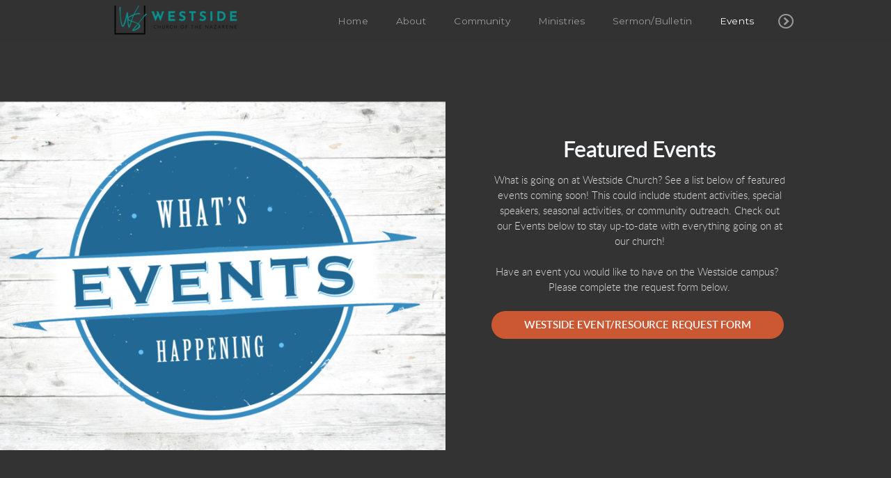

--- FILE ---
content_type: text/html
request_url: https://olathewestside.org/events
body_size: 22974
content:
<!DOCTYPE html>
<!-- tag: 26.0.62 | ref: bad13ae17 -->
<html>
  <head>
    <meta charset="utf-8">
    
    <title>Westside Church of the Nazarene | Events</title>
<meta name="description" content="Featured Events - What Is Going On At Westside Church? See A List Below Of Featured Events Coming Soon! This Could Include Student Activities, Special Speak..." />
<meta property="og:title" content="Westside Church of the Nazarene | Events" />
<meta property="og:description" content="Featured Events - What Is Going On At Westside Church? See A List Below Of Featured Events Coming Soon! This Could Include Student Activities, Special Speak..." />
<meta property="og:type" content="website" />
<meta property="og:url" content="https://olathewestside.org/events" />
<meta property="og:image" content="https://s3.amazonaws.com/media.cloversites.com/f5/f5dfa1d8-de0c-4ad4-ad90-2eac935e82dd/site-images/9991beb6-f389-44b4-b30a-5cb5d0a08290.png" />
<meta name="twitter:card" content="summary_large_image" />
<meta name="twitter:title" content="Westside Church of the Nazarene | Events" />
<meta name="twitter:description" content="Featured Events - What Is Going On At Westside Church? See A List Below Of Featured Events Coming Soon! This Could Include Student Activities, Special Speak..." />
<meta name="twitter:image" content="https://s3.amazonaws.com/media.cloversites.com/f5/f5dfa1d8-de0c-4ad4-ad90-2eac935e82dd/site-images/9991beb6-f389-44b4-b30a-5cb5d0a08290.png" />
    <meta name="viewport" content="width=device-width, initial-scale=1.0, maximum-scale=1.0, user-scalable=no" />

    <link rel="shortcut icon" type="image/x-icon" href="https://s3.amazonaws.com/media.cloversites.com/f5/f5dfa1d8-de0c-4ad4-ad90-2eac935e82dd/favicons/1671684377-favicon.ico">

    <link rel="stylesheet" media="all" href="https://cdn.cloversites.com/production/websites/application-2bcce868e9ecfb6e823536cc735d148692d206c63f81a06c7f037be829b462a9.css" data_turbolinks_track="true" debug="false" />


    <link rel="stylesheet" media="all" href="https://cdn.cloversites.com/production/websites/designs/voyage/base-1b6ed5bcb6d449cd4ea1fbfd4183b682b7e409aca3123030c5aaa4119b2c2356.css" debug="false" />

    <script src="https://cdn.cloversites.com/production/websites/application-73c579df8ac31110f0b4fce5da584fa873208a32a374563cc27afe33fca3c7fc.js" class="clover" data_turbolinks_track="true" debug="false"></script>
    <script src="https://cdn.cloversites.com/production/websites/designs/voyage/base-a029fd623f815eb40b58864bb6a44486c9f5e38ab28eae5ba6820fecb8309c68.js" debug="false" data-turbolinks-track="true" class="clover"></script>


    <script>
//<![CDATA[

      var __REACT_ON_RAILS_EVENT_HANDLERS_RAN_ONCE__ = true

//]]>
</script>
    



      <link rel="stylesheet" media="screen" href="https://assets.cloversites.com/fonts/picker/lato/latolight.css" class="clover" />
      <link rel="stylesheet" media="screen" href="https://assets.cloversites.com/fonts/picker/lato/latoregular.css" class="clover" />
      <link rel="stylesheet" media="screen" href="https://fonts.googleapis.com/css?family=Montserrat:400,700" class="clover" />

      <style id="color-css">:root{--subpalette1-bg:#f0eed8;--subpalette1-accent:#333;--subpalette1-text:rgba(51,51,51,0.7);--subpalette1-header:#333;--subpalette1-link:#cc5733;--subpalette1-btn:#cc5733;--subpalette1-gal-btn:#fff;--subpalette1-input-border:#cc5733;--subpalette1-input-unselected:#333;--subpalette1-input-selected:#cc5733;--subpalette2-bg:#dddec7;--subpalette2-accent:#333;--subpalette2-text:rgba(51,51,51,0.7);--subpalette2-header:#333;--subpalette2-link:#cc5733;--subpalette2-btn:#cc5733;--subpalette2-gal-btn:#2a2a2a;--subpalette2-input-border:#cc5733;--subpalette2-input-unselected:#333;--subpalette2-input-selected:#cc5733;--subpalette3-bg:#333;--subpalette3-accent:#f0eed8;--subpalette3-text:rgba(255,255,255,0.7);--subpalette3-header:#fff;--subpalette3-link:#cc5733;--subpalette3-btn:#cc5733;--subpalette3-gal-btn:#fff;--subpalette3-input-border:#cc5733;--subpalette3-input-unselected:#fff;--subpalette3-input-selected:#cc5733;--subpalette4-bg:#fff;--subpalette4-accent:#333;--subpalette4-text:rgba(51,51,51,0.7);--subpalette4-header:#333;--subpalette4-link:#cc5733;--subpalette4-btn:#cc5733;--subpalette4-gal-btn:#2a2a2a;--subpalette4-input-border:#cc5733;--subpalette4-input-unselected:#333;--subpalette4-input-selected:#cc5733;--nav-subpalette-bg:#333;--nav-subpalette-text:#fff;--nav-subpalette-accent:#cc5733}.palette .site-section.header{color:#fff}.palette .site-section.header,.palette .site-section.header #more-nav-button ul:before{background-color:rgba(51,51,51,0.85)}.palette .site-section.header #more-nav-button button{color:inherit}.palette .site-section.header .sub-navigation .selected span:before{border-color:#cc5733}.palette .site-section.header .sub-navigation:before{background-color:rgba(51,51,51,0.96)}.palette .mobile-nav-icon span{background-color:#fff}.palette #mobile-navigation .main-navigation,.palette #mobile-navigation .main-navigation>ul>li{background-color:#333}.palette #mobile-navigation .main-navigation>ul>li a{color:#fff}.palette #mobile-navigation .main-navigation>ul>li .sub-navigation{background-color:#2b2b2b}.palette .site-section.subpalette1{background-color:#f0eed8;color:rgba(51,51,51,0.7)}.palette .site-section.subpalette1 .bg-helper .bg-opacity{background-color:#f0eed8}.palette .site-section.subpalette1.bg-fade.bg-fade-down .bg-helper:after{background-color:transparent;background-image:-webkit-linear-gradient(top, rgba(240,238,216,0) 3%,#f0eed8 97%);background-image:linear-gradient(to bottom, rgba(240,238,216,0) 3%,#f0eed8 97%)}.palette .site-section.subpalette1.bg-fade.bg-fade-up .bg-helper:after{background-color:transparent;background-image:-webkit-linear-gradient(top, #f0eed8 3%,rgba(240,238,216,0) 97%);background-image:linear-gradient(to bottom, #f0eed8 3%,rgba(240,238,216,0) 97%)}.palette .site-section.subpalette1.bg-fade.bg-fade-right .bg-helper:after{background-color:transparent;background-image:-webkit-linear-gradient(top, rgba(240,238,216,0) 3%,#f0eed8 97%);background-image:linear-gradient(to right, rgba(240,238,216,0) 3%,#f0eed8 97%)}.palette .site-section.subpalette1.bg-fade.bg-fade-left .bg-helper:after{background-color:transparent;background-image:-webkit-linear-gradient(top, #f0eed8 3%,rgba(240,238,216,0) 97%);background-image:linear-gradient(to right, #f0eed8 3%,rgba(240,238,216,0) 97%)}.palette .site-section.subpalette1 header{color:#333}.palette .site-section.subpalette1 .photo-content:after{border-color:#333}.palette .site-section.subpalette1 a{color:#cc5733}.palette .site-section.subpalette1 a:focus,.palette .site-section.subpalette1 a:hover{color:#dd7f62}.palette .site-section.subpalette1 .sites-button{background-color:#cc5733;color:#fff}.palette .site-section.subpalette1 a:focus .sites-button,.palette .site-section.subpalette1 a:hover .sites-button,.palette .site-section.subpalette1 .sites-button:focus,.palette .site-section.subpalette1 .sites-button:hover{background-color:#d6795c}.palette .site-section.subpalette1.left-media-overlap .group-1,.palette .site-section.subpalette1.right-media-overlap .group-0{color:rgba(51,51,51,0.7)}.palette .site-section.subpalette1.left-media-overlap .group-1 header,.palette .site-section.subpalette1.right-media-overlap .group-0 header{color:#333}.palette .site-section.subpalette1.left-media-overlap .group-1:after,.palette .site-section.subpalette1.right-media-overlap .group-0:after{background-color:rgba(255,255,255,0.96)}.palette .site-section.subpalette1.left-media-overlap .group-1 .sites-button,.palette .site-section.subpalette1.right-media-overlap .group-0 .sites-button{background-color:#cc5733;color:#fff}.palette .site-section.subpalette1.left-media-overlap .group-1 a:focus .sites-button,.palette .site-section.subpalette1.left-media-overlap .group-1 a:hover .sites-button,.palette .site-section.subpalette1.left-media-overlap .group-1 .sites-button:focus,.palette .site-section.subpalette1.left-media-overlap .group-1 .sites-button:hover,.palette .site-section.subpalette1.right-media-overlap .group-0 a:focus .sites-button,.palette .site-section.subpalette1.right-media-overlap .group-0 a:hover .sites-button,.palette .site-section.subpalette1.right-media-overlap .group-0 .sites-button:focus,.palette .site-section.subpalette1.right-media-overlap .group-0 .sites-button:hover{background-color:#d6795c}.palette .site-section.subpalette1 .slick button:before{color:#fff}.palette .site-section.subpalette1.media .media-attachment-popup{background-color:#cacba7;box-shadow:0 0 50px rgba(0,0,0,0.1)}.palette .site-section.subpalette1.media .media-attachment-popup:before{border-top-color:#cacba7}.palette .site-section.subpalette1.media .media-attachment-popup li{border-color:#fff}.palette .site-section.subpalette1.media .media-attachment-popup a{color:#333}.palette .site-section.subpalette1.media .media-attachment-popup a:focus,.palette .site-section.subpalette1.media .media-attachment-popup a:hover{color:#595959}.palette .site-section.subpalette1.media .plyr--audio .plyr__controls,.palette .site-section.subpalette1.media .plyr--audio .plyr__control{background-color:#dddec7;color:#333}.palette .site-section.subpalette1.media .plyr--audio .plyr__menu__container{background-color:#dddec7}.palette .site-section.subpalette1.media .plyr--audio .plyr__menu__container::after{border-top-color:rgba(221,222,199,0.9)}.palette .site-section.subpalette1.media .plyr--audio .plyr__menu__container .plyr__control--forward::after{border-left-color:rgba(51,51,51,0.8)}.palette .site-section.subpalette1.media .media-player{background-color:#dddec7;color:#333;box-shadow:none}.palette .site-section.subpalette1.media .media-player header{color:#333}.palette .site-section.subpalette1.media .media-footer{border-top-color:rgba(51,51,51,0.2)}.palette .site-section.subpalette1.media .media-header div.text-content,.palette .site-section.subpalette1.media .media-footer button,.palette .site-section.subpalette1.media .media-footer .download-button{color:#333}.palette .site-section.subpalette1.media .media-header div.text-content:focus,.palette .site-section.subpalette1.media .media-header div.text-content:hover,.palette .site-section.subpalette1.media .media-footer button:focus,.palette .site-section.subpalette1.media .media-footer button:hover,.palette .site-section.subpalette1.media .media-footer .download-button:focus,.palette .site-section.subpalette1.media .media-footer .download-button:hover{color:#595959}.palette .site-section.subpalette1.media .media-description{color:rgba(51,51,51,0.6)}.palette .site-section.subpalette1.media .media-card.selected:before,.palette .site-section.subpalette1.media .media-card.selected .card-image:before{box-shadow:0 0 0 2px #333}@media (min-width: 768px){.palette .site-section.subpalette1.media .media-card header{color:#333}.palette .site-section.subpalette1.media .media-card.selected:before,.palette .site-section.subpalette1.media .media-card.selected .card-image:before{box-shadow:0 0 0 2px #333}.palette .site-section.subpalette1.media .media-card .card-image,.palette .site-section.subpalette1.media .media-card .card-body{background-color:#dddec7;color:#333}}.palette .site-section.subpalette1.media .media-grid li,.palette .site-section.subpalette1.media .media-list li{border-color:rgba(51,51,51,0.1)}.palette .site-section.subpalette1.media .media-list-container .card-body{background-color:transparent}.palette .site-section.subpalette1 a.event-info-container{color:inherit}.palette .site-section.subpalette1 .event-tile-item,.palette .site-section.subpalette1 .event-calendar-weeks{box-shadow:0 1px 5px rgba(51,51,51,0.5);background-color:#fff}.palette .site-section.subpalette1 .event-gallery-item .event-info-image{box-shadow:0 1px 5px rgba(51,51,51,0.5)}.palette .site-section.subpalette1 .fc-body{box-shadow:0 1px 5px rgba(51,51,51,0.5)}.palette .site-section.subpalette1 .fc-body .fc-day{border-color:rgba(51,51,51,0.25);background-color:#fff}.palette .site-section.subpalette1 a.fc-day-grid-event{background-color:transparent;border-color:transparent;color:rgba(51,51,51,0.7)}.palette .site-section.subpalette1 a.fc-day-grid-event.fc-not-end,.palette .site-section.subpalette1 a.fc-day-grid-event.fc-not-start,.palette .site-section.subpalette1 a.fc-day-grid-event.event-calendar-day-event-long{background-color:#cc5733;color:#fff}.palette .site-section.subpalette1 .event-calendar-list-back{color:#cc5733}.palette .site-section.subpalette1 .event-calendar-list-back:focus,.palette .site-section.subpalette1 .event-calendar-list-back:hover{color:#dd7f62}@media all and (max-width: 768px){.palette .site-section.subpalette1 .event-list-item{background-color:#fff;box-shadow:0 1px 5px rgba(51,51,51,0.5)}.palette .site-section.subpalette1 .fc-day-number.fc-has-events{background-color:#cc5733;color:#fff}}.palette .site-section.subpalette1.event-details img.main-event-thumbnail{box-shadow:0 20px 40px 10px rgba(51,51,51,0.1),0 26px 50px 0 rgba(51,51,51,0.24)}.palette .site-section.subpalette1.event-details .calendar-location svg path{stroke:rgba(51,51,51,0.7)}.palette .site-section.subpalette1.livestream .next_live_stream_title,.palette .site-section.subpalette1.livestream .live_stream_title,.palette .site-section.subpalette1.livestream .desc div{color:rgba(51,51,51,0.7) !important}.palette .site-section.subpalette1.form .section-header i{color:#cc5733;transition:color .2s}.palette .site-section.subpalette1.form .section-header i:focus,.palette .site-section.subpalette1.form .section-header i:hover{color:#dd7f62}.palette .site-section.subpalette1.form .modal .modal-dialog .modal-dialog,.palette .site-section.subpalette1.form .modal-backdrop{background-color:#f0eed8}.palette .site-section.subpalette1.form .modal .modal-dialog{color:rgba(51,51,51,0.7)}.palette .site-section.subpalette1.form .nav-tabs>li>a{color:inherit}.palette .site-section.subpalette1.form .nav-tabs>li>a:focus,.palette .site-section.subpalette1.form .nav-tabs>li>a:hover{color:inherit}.palette .site-section.subpalette1.form .nav-tabs>li:not(.active)>a{opacity:.5}.palette .site-section.subpalette1.form .nav-tabs>li.active>a{border-bottom-color:#333}.palette .site-section.subpalette1.form .form-tabs .no-active-tab .nav-tabs>li.active>a{opacity:.5;border-bottom-color:transparent}.palette .site-section.subpalette1.form .intl-tel-input .country-list{color:#525252}.palette .site-section.subpalette1.form .draggable-file-upload button{color:#cc5733}.palette .site-section.subpalette1.form .draggable-file-upload button:focus,.palette .site-section.subpalette1.form .draggable-file-upload button:hover{color:#dd7f62}.palette .site-section.subpalette1.form .file-progress-bar{background-color:rgba(51,51,51,0.25)}.palette .site-section.subpalette1.form .file-progress{background-color:#cc5733}.palette .site-section.subpalette1.form .modal .modal-dialog .modal-btn:not(.sites-button),.palette .site-section.subpalette1.form .login-actions .btn:not(.sites-button),.palette .site-section.subpalette1.form .btn.mb-action:not(.sites-button),.palette .site-section.subpalette1.form .btn-action .btn:not(.sites-button),.palette .site-section.subpalette1.form .clear-selection{color:#cc5733}.palette .site-section.subpalette1.form .modal .modal-dialog .modal-btn:not(.sites-button):focus,.palette .site-section.subpalette1.form .modal .modal-dialog .modal-btn:not(.sites-button):hover,.palette .site-section.subpalette1.form .login-actions .btn:not(.sites-button):focus,.palette .site-section.subpalette1.form .login-actions .btn:not(.sites-button):hover,.palette .site-section.subpalette1.form .btn.mb-action:not(.sites-button):focus,.palette .site-section.subpalette1.form .btn.mb-action:not(.sites-button):hover,.palette .site-section.subpalette1.form .btn-action .btn:not(.sites-button):focus,.palette .site-section.subpalette1.form .btn-action .btn:not(.sites-button):hover,.palette .site-section.subpalette1.form .clear-selection:focus,.palette .site-section.subpalette1.form .clear-selection:hover{color:#dd7f62}.palette .site-section.subpalette1.form .signup-slot-categories>span.active,.palette .site-section.subpalette1.form .signup-slot-categories .category-selected .more-categories{border-bottom-color:#333}.palette .site-section.subpalette1.form .recurring-selector{border-bottom-color:rgba(204,87,51,0.5)}.palette .site-section.subpalette1.form .recurring-selector>span.active{border-bottom-color:#333}.palette .site-section.subpalette1.form .formbuilder-step .step-index,.palette .site-section.subpalette1.form .formbuilder-step .bottom-vertical-line{background-color:rgba(174,173,158,0.85)}.palette .site-section.subpalette1.form .formbuilder-step .step-index,.palette .site-section.subpalette1.form .step-dropdown-header .step-index{color:#f0eed8}.palette .site-section.subpalette1.form .installments-table .table-header{border-bottom:1px solid #cc5733}.palette .site-section.subpalette1.form .installments-table .table-row .dropdown-toggle{color:inherit}.palette .site-section.subpalette1.form .installments-table .table-row .dropdown>button:focus,.palette .site-section.subpalette1.form .installments-table .table-row .dropdown>button:hover,.palette .site-section.subpalette1.form .installments-table .table-row .dropdown.show>button{background-color:rgba(51,51,51,0.25)}.palette .site-section.subpalette1.form .k-pager-numbers .k-state-selected{background-color:#cc5733;color:#f0eed8}.palette .site-section.subpalette1.form .recurring-selector>span.active{border-bottom-color:#cc5733}.palette .site-section.subpalette1.form .formbuilder-step.active .step-index,.palette .site-section.subpalette1.form .step-dropdown-header .step-index{background-color:#cc5733}.palette .site-section.subpalette1.form .login-dropdown .dropdown-toggle.btn{background-color:#cc5733;color:#f0eed8}.palette .site-section.subpalette1.form .panel-heading,.palette .site-section.subpalette1.form .card-header{background:#cc5733}.palette .site-section.subpalette1.form .panel-heading .accordion-toggle,.palette .site-section.subpalette1.form .card-header{color:#f0eed8}.palette .site-section.subpalette1 .sites-PrayerList__PostDate{opacity:.6}.palette .site-section.subpalette1 .sites-PrayerList__ContactInfoButton{color:currentColor}.palette .site-section.subpalette1 .sites-PrayerList__ContactInfoButton svg{fill:currentColor}.palette .site-section.subpalette1 .sites-PrayerList__Acknowledge svg{fill:rgba(51,51,51,0.7)}.palette .site-section.subpalette1.tabs .tabs-ribbon{background-color:#cc5733}.palette .site-section.subpalette1.tabs .tab-title{background-color:#cc5733;color:#fff}.palette .site-section.subpalette1.tabs .tab-title:focus,.palette .site-section.subpalette1.tabs .tab-title:hover,.palette .site-section.subpalette1.tabs .tab-title[aria-selected="true"]{background-color:#d6795c}.palette .site-section.subpalette1.accordion .accordion-title{background-color:#cc5733;color:#fff}.palette .site-section.subpalette1 #clover-icon{fill:rgba(51,51,51,0.7)}.palette .site-section.subpalette1 .search-select .input-group-btn button{color:inherit}.palette .site-section.subpalette1 .checkbox>.control-label{color:inherit !important;opacity:1 !important}.palette .site-section.subpalette1 .digital-signature-field .click-to-sign,.palette .site-section.subpalette1 .digital-signature-field .sign-style-clicked,.palette .site-section.subpalette1 .digital-signature-field .sigCanvas{border-color:#000;background-color:#fff;color:#000}.palette .site-section.subpalette1 .digital-signature-field .overlay-canvas .fms-pagination-arrow-right,.palette .site-section.subpalette1 .digital-signature-field .overlay-canvas .fms-plus,.palette .site-section.subpalette1 .digital-signature-field .overlay-canvas .fms-cancel{color:#000}.palette .site-section.subpalette1 .iti__arrow{border-top-color:inherit;border-bottom-color:inherit}.palette .site-section.subpalette1 .iti__country-name{color:#525252}.palette .site-section.subpalette1 .has-error .legend,.palette .site-section.subpalette1 .has-error.form-group .control-label,.palette .site-section.subpalette1 .has-error.sites-PrayerForm__SubmissionMessage{color:#fd5b63}.palette .site-section.subpalette1 .has-error.form-group .form-help,.palette .site-section.subpalette1 .has-error.form-group .helper,.palette .site-section.subpalette1 .has-error.checkbox .form-help,.palette .site-section.subpalette1 .has-error.checkbox .helper,.palette .site-section.subpalette1 .has-error.radio .form-help,.palette .site-section.subpalette1 .has-error.radio .helper{color:#fd5b63}.palette .site-section.subpalette1 .pop-over .pop-over-container{background-color:#f0eed8;color:rgba(51,51,51,0.7)}.palette .site-section.subpalette1 .pop-over .pop-over-container .filter-option{transition:color 0.2s, background-color 0.2s}.palette .site-section.subpalette1 .pop-over .pop-over-container .filter-option:hover{background-color:rgba(204,87,51,0.25)}.palette .site-section.subpalette1 .form-group .dropdown-menu,.palette .site-section.subpalette1 .login-details .dropdown-menu{background-color:#f0eed8}.palette .site-section.subpalette1 .form-group .dropdown-menu>li>a,.palette .site-section.subpalette1 .form-group .dropdown-menu>li>a:focus,.palette .site-section.subpalette1 .form-group .dropdown-menu>li>a:hover,.palette .site-section.subpalette1 .login-details .dropdown-menu>li>a,.palette .site-section.subpalette1 .login-details .dropdown-menu>li>a:focus,.palette .site-section.subpalette1 .login-details .dropdown-menu>li>a:hover{color:rgba(51,51,51,0.7)}.palette .site-section.subpalette1 .form-group .dropdown-menu>li>a:focus,.palette .site-section.subpalette1 .form-group .dropdown-menu>li>a:hover,.palette .site-section.subpalette1 .login-details .dropdown-menu>li>a:focus,.palette .site-section.subpalette1 .login-details .dropdown-menu>li>a:hover{background-color:rgba(204,87,51,0.25)}.palette .site-section.subpalette1 .form-group .ui-select-choices,.palette .site-section.subpalette1 .login-details .ui-select-choices{background-color:#f0eed8}.palette .site-section.subpalette1 .form-group .ui-select-choices-row,.palette .site-section.subpalette1 .form-group .ui-select-choices-row:focus,.palette .site-section.subpalette1 .form-group .ui-select-choices-row:hover,.palette .site-section.subpalette1 .login-details .ui-select-choices-row,.palette .site-section.subpalette1 .login-details .ui-select-choices-row:focus,.palette .site-section.subpalette1 .login-details .ui-select-choices-row:hover{color:rgba(51,51,51,0.7)}.palette .site-section.subpalette1 .form-group .ui-select-choices-row:focus,.palette .site-section.subpalette1 .form-group .ui-select-choices-row:hover,.palette .site-section.subpalette1 .login-details .ui-select-choices-row:focus,.palette .site-section.subpalette1 .login-details .ui-select-choices-row:hover{background-color:rgba(204,87,51,0.25)}.palette .site-section.subpalette1 .form-group .ui-select-choices-row.active,.palette .site-section.subpalette1 .login-details .ui-select-choices-row.active{color:#f0eed8;background-color:#cc5733}.palette .site-section.subpalette1 .ss__menu,.palette .site-section.subpalette1 .slot-category-dropdown{background-color:#f0eed8}.palette .site-section.subpalette1 .ss__option--is-focused,.palette .site-section.subpalette1 .slot-category-dropdown>span:hover{background-color:rgba(204,87,51,0.25)}.palette .site-section.subpalette1 .ss__option--is-selected,.palette .site-section.subpalette1 .slot-category-dropdown>span.active{color:#f0eed8;background-color:#cc5733}.palette .site-section.subpalette1 .checkbox .helper,.palette .site-section.subpalette1 .radio .helper{border-color:currentColor}.palette .site-section.subpalette1 .checkbox label:hover .helper,.palette .site-section.subpalette1 .checkbox input:checked ~ .helper,.palette .site-section.subpalette1 .radio label:hover .helper,.palette .site-section.subpalette1 .radio input:checked ~ .helper{border-color:#cc5733}.palette .site-section.subpalette1 .checkbox .helper::before{color:#cc5733}.palette .site-section.subpalette1 .radio .helper::before{background-color:#cc5733}.palette .site-section.subpalette1 .sites-input,.palette .site-section.subpalette1 .sites-input-group-addon{color:#cc5733}.palette .site-section.subpalette1 .sites-input{border-color:#cc5733}.palette .site-section.subpalette1 .sites-input::placeholder{color:rgba(204,87,51,0.5)}.palette .site-section.subpalette1 .radio-btn{border-color:#333}.palette .site-section.subpalette1 .radio-btn .input-group-radio,.palette .site-section.subpalette1 .radio-btn .item-amount{background-color:#333;color:#f0eed8}.palette .site-section.subpalette1 .radio-btn .item-amount.user-amount .form-control{border-color:#f0eed8;color:#f0eed8}.palette .site-section.subpalette1 .radio-btn.item-selected{border-color:#cc5733}.palette .site-section.subpalette1 .radio-btn.item-selected .input-group-radio,.palette .site-section.subpalette1 .radio-btn.item-selected .item-amount{background-color:#cc5733;color:#f0eed8}.palette .site-section.subpalette1 .radio-btn.item-selected .item-amount.user-amount .form-control{border-color:#f0eed8;color:#f0eed8}.palette .site-section.subpalette1 .slots .slot{background-color:#333;border-color:#333;color:#f0eed8}.palette .site-section.subpalette1 .slots .slot.active{background-color:#cc5733;border-color:#cc5733;color:#f0eed8}.palette .site-section.subpalette1 .setup-partial-payment .partial-type-picker{border-color:#cc5733}.palette .site-section.subpalette1 .setup-partial-payment .partial-type-picker span{color:rgba(51,51,51,0.7)}.palette .site-section.subpalette1 .setup-partial-payment .partial-type-picker span.active{background-color:#cc5733;color:#f0eed8}.palette .site-section.subpalette1 .payment-methods .choose-payment-method .payment-method .btn{border-color:rgba(204,87,51,0.25);color:rgba(51,51,51,0.7)}.palette .site-section.subpalette1 .payment-methods .choose-payment-method .payment-method .btn.active{border-color:#cc5733}.palette .site-section.subpalette1 .form-group .control-label{color:#cc5733;opacity:0.4}.palette .site-section.subpalette1 .form-group .radio label.control-label{color:rgba(51,51,51,0.7);opacity:1}.palette .site-section.subpalette1 .form-group .form-control,.palette .site-section.subpalette1 .form-group .dropdown-toggle,.palette .site-section.subpalette1 .form-group .ss__control{border-bottom:1px solid #cc5733}.palette .site-section.subpalette1 .radio-btn,.palette .site-section.subpalette1 .slots .slot{opacity:.7}.palette .site-section.subpalette1 .radio-btn.item-selected,.palette .site-section.subpalette1 .slots .slot.active{opacity:1}.palette .site-section.subpalette1 .has-error .form-control,.palette .site-section.subpalette1 .has-error .dropdown-toggle{border-bottom-color:#fd5b63}.palette .site-section.subpalette1 .pagination a{color:rgba(51,51,51,0.7)}.palette .site-section.subpalette1 .pagination a:before,.palette .site-section.subpalette1 .pagination a:after{border-color:rgba(51,51,51,0.7)}.palette .site-alerts.subpalette1 .site-alert{background-color:#333;color:#fff}.palette .site-alerts.subpalette1 .site-alert .site-alert-dismiss{color:#fff}.palette .site-alerts.subpalette1 .sites-button{background-color:#cc5733;color:#fff}.palette .site-alerts.subpalette1 a:focus .sites-button,.palette .site-alerts.subpalette1 a:hover .sites-button,.palette .site-alerts.subpalette1 .sites-button:focus,.palette .site-alerts.subpalette1 .sites-button:hover{background-color:#d6795c}.palette .site-section.subpalette2{background-color:#dddec7;color:rgba(51,51,51,0.7)}.palette .site-section.subpalette2 .bg-helper .bg-opacity{background-color:#dddec7}.palette .site-section.subpalette2.bg-fade.bg-fade-down .bg-helper:after{background-color:transparent;background-image:-webkit-linear-gradient(top, rgba(221,222,199,0) 3%,#dddec7 97%);background-image:linear-gradient(to bottom, rgba(221,222,199,0) 3%,#dddec7 97%)}.palette .site-section.subpalette2.bg-fade.bg-fade-up .bg-helper:after{background-color:transparent;background-image:-webkit-linear-gradient(top, #dddec7 3%,rgba(221,222,199,0) 97%);background-image:linear-gradient(to bottom, #dddec7 3%,rgba(221,222,199,0) 97%)}.palette .site-section.subpalette2.bg-fade.bg-fade-right .bg-helper:after{background-color:transparent;background-image:-webkit-linear-gradient(top, rgba(221,222,199,0) 3%,#dddec7 97%);background-image:linear-gradient(to right, rgba(221,222,199,0) 3%,#dddec7 97%)}.palette .site-section.subpalette2.bg-fade.bg-fade-left .bg-helper:after{background-color:transparent;background-image:-webkit-linear-gradient(top, #dddec7 3%,rgba(221,222,199,0) 97%);background-image:linear-gradient(to right, #dddec7 3%,rgba(221,222,199,0) 97%)}.palette .site-section.subpalette2 header{color:#333}.palette .site-section.subpalette2 .photo-content:after{border-color:#333}.palette .site-section.subpalette2 a{color:#cc5733}.palette .site-section.subpalette2 a:focus,.palette .site-section.subpalette2 a:hover{color:#dd7f62}.palette .site-section.subpalette2 .sites-button{background-color:#cc5733;color:#fff}.palette .site-section.subpalette2 a:focus .sites-button,.palette .site-section.subpalette2 a:hover .sites-button,.palette .site-section.subpalette2 .sites-button:focus,.palette .site-section.subpalette2 .sites-button:hover{background-color:#d6795c}.palette .site-section.subpalette2.left-media-overlap .group-1,.palette .site-section.subpalette2.right-media-overlap .group-0{color:rgba(51,51,51,0.7)}.palette .site-section.subpalette2.left-media-overlap .group-1 header,.palette .site-section.subpalette2.right-media-overlap .group-0 header{color:#333}.palette .site-section.subpalette2.left-media-overlap .group-1:after,.palette .site-section.subpalette2.right-media-overlap .group-0:after{background-color:rgba(255,255,255,0.96)}.palette .site-section.subpalette2.left-media-overlap .group-1 .sites-button,.palette .site-section.subpalette2.right-media-overlap .group-0 .sites-button{background-color:#cc5733;color:#fff}.palette .site-section.subpalette2.left-media-overlap .group-1 a:focus .sites-button,.palette .site-section.subpalette2.left-media-overlap .group-1 a:hover .sites-button,.palette .site-section.subpalette2.left-media-overlap .group-1 .sites-button:focus,.palette .site-section.subpalette2.left-media-overlap .group-1 .sites-button:hover,.palette .site-section.subpalette2.right-media-overlap .group-0 a:focus .sites-button,.palette .site-section.subpalette2.right-media-overlap .group-0 a:hover .sites-button,.palette .site-section.subpalette2.right-media-overlap .group-0 .sites-button:focus,.palette .site-section.subpalette2.right-media-overlap .group-0 .sites-button:hover{background-color:#d6795c}.palette .site-section.subpalette2 .slick button:before{color:#2a2a2a}.palette .site-section.subpalette2.media .media-attachment-popup{background-color:#e2deb3;box-shadow:0 0 50px rgba(0,0,0,0.1)}.palette .site-section.subpalette2.media .media-attachment-popup:before{border-top-color:#e2deb3}.palette .site-section.subpalette2.media .media-attachment-popup li{border-color:#fff}.palette .site-section.subpalette2.media .media-attachment-popup a{color:#333}.palette .site-section.subpalette2.media .media-attachment-popup a:focus,.palette .site-section.subpalette2.media .media-attachment-popup a:hover{color:#595959}.palette .site-section.subpalette2.media .plyr--audio .plyr__controls,.palette .site-section.subpalette2.media .plyr--audio .plyr__control{background-color:#f0eed8;color:#333}.palette .site-section.subpalette2.media .plyr--audio .plyr__menu__container{background-color:#f0eed8}.palette .site-section.subpalette2.media .plyr--audio .plyr__menu__container::after{border-top-color:rgba(240,238,216,0.9)}.palette .site-section.subpalette2.media .plyr--audio .plyr__menu__container .plyr__control--forward::after{border-left-color:rgba(51,51,51,0.8)}.palette .site-section.subpalette2.media .media-player{background-color:#f0eed8;color:#333;box-shadow:0 0 50px rgba(0,0,0,0.04)}.palette .site-section.subpalette2.media .media-player header{color:#333}.palette .site-section.subpalette2.media .media-footer{border-top-color:rgba(51,51,51,0.2)}.palette .site-section.subpalette2.media .media-header div.text-content,.palette .site-section.subpalette2.media .media-footer button,.palette .site-section.subpalette2.media .media-footer .download-button{color:#333}.palette .site-section.subpalette2.media .media-header div.text-content:focus,.palette .site-section.subpalette2.media .media-header div.text-content:hover,.palette .site-section.subpalette2.media .media-footer button:focus,.palette .site-section.subpalette2.media .media-footer button:hover,.palette .site-section.subpalette2.media .media-footer .download-button:focus,.palette .site-section.subpalette2.media .media-footer .download-button:hover{color:#595959}.palette .site-section.subpalette2.media .media-description{color:rgba(51,51,51,0.6)}.palette .site-section.subpalette2.media .media-card{box-shadow:0 0 30px rgba(0,0,0,0.03)}.palette .site-section.subpalette2.media .media-card.selected:before,.palette .site-section.subpalette2.media .media-card.selected .card-image:before{box-shadow:0 0 0 2px #333}@media (min-width: 768px){.palette .site-section.subpalette2.media .media-card header{color:#333}.palette .site-section.subpalette2.media .media-card.selected:before,.palette .site-section.subpalette2.media .media-card.selected .card-image:before{box-shadow:0 0 0 2px #333}.palette .site-section.subpalette2.media .media-card .card-image,.palette .site-section.subpalette2.media .media-card .card-body{background-color:#f0eed8;color:#333}}.palette .site-section.subpalette2.media .media-grid li,.palette .site-section.subpalette2.media .media-list li{border-color:rgba(51,51,51,0.1)}.palette .site-section.subpalette2.media .media-list-container .card-body{background-color:transparent}.palette .site-section.subpalette2 a.event-info-container{color:inherit}.palette .site-section.subpalette2 .event-tile-item,.palette .site-section.subpalette2 .event-calendar-weeks{box-shadow:0 1px 5px rgba(51,51,51,0.5);background-color:#fff}.palette .site-section.subpalette2 .event-gallery-item .event-info-image{box-shadow:0 1px 5px rgba(51,51,51,0.5)}.palette .site-section.subpalette2 .fc-body{box-shadow:0 1px 5px rgba(51,51,51,0.5)}.palette .site-section.subpalette2 .fc-body .fc-day{border-color:rgba(51,51,51,0.25);background-color:#fff}.palette .site-section.subpalette2 a.fc-day-grid-event{background-color:transparent;border-color:transparent;color:rgba(51,51,51,0.7)}.palette .site-section.subpalette2 a.fc-day-grid-event.fc-not-end,.palette .site-section.subpalette2 a.fc-day-grid-event.fc-not-start,.palette .site-section.subpalette2 a.fc-day-grid-event.event-calendar-day-event-long{background-color:#cc5733;color:#fff}.palette .site-section.subpalette2 .event-calendar-list-back{color:#cc5733}.palette .site-section.subpalette2 .event-calendar-list-back:focus,.palette .site-section.subpalette2 .event-calendar-list-back:hover{color:#dd7f62}@media all and (max-width: 768px){.palette .site-section.subpalette2 .event-list-item{background-color:#fff;box-shadow:0 1px 5px rgba(51,51,51,0.5)}.palette .site-section.subpalette2 .fc-day-number.fc-has-events{background-color:#cc5733;color:#fff}}.palette .site-section.subpalette2.event-details img.main-event-thumbnail{box-shadow:0 20px 40px 10px rgba(51,51,51,0.1),0 26px 50px 0 rgba(51,51,51,0.24)}.palette .site-section.subpalette2.event-details .calendar-location svg path{stroke:rgba(51,51,51,0.7)}.palette .site-section.subpalette2.livestream .next_live_stream_title,.palette .site-section.subpalette2.livestream .live_stream_title,.palette .site-section.subpalette2.livestream .desc div{color:rgba(51,51,51,0.7) !important}.palette .site-section.subpalette2.form .section-header i{color:#cc5733;transition:color .2s}.palette .site-section.subpalette2.form .section-header i:focus,.palette .site-section.subpalette2.form .section-header i:hover{color:#dd7f62}.palette .site-section.subpalette2.form .modal .modal-dialog .modal-dialog,.palette .site-section.subpalette2.form .modal-backdrop{background-color:#dddec7}.palette .site-section.subpalette2.form .modal .modal-dialog{color:rgba(51,51,51,0.7)}.palette .site-section.subpalette2.form .nav-tabs>li>a{color:inherit}.palette .site-section.subpalette2.form .nav-tabs>li>a:focus,.palette .site-section.subpalette2.form .nav-tabs>li>a:hover{color:inherit}.palette .site-section.subpalette2.form .nav-tabs>li:not(.active)>a{opacity:.5}.palette .site-section.subpalette2.form .nav-tabs>li.active>a{border-bottom-color:#333}.palette .site-section.subpalette2.form .form-tabs .no-active-tab .nav-tabs>li.active>a{opacity:.5;border-bottom-color:transparent}.palette .site-section.subpalette2.form .intl-tel-input .country-list{color:#525252}.palette .site-section.subpalette2.form .draggable-file-upload button{color:#cc5733}.palette .site-section.subpalette2.form .draggable-file-upload button:focus,.palette .site-section.subpalette2.form .draggable-file-upload button:hover{color:#dd7f62}.palette .site-section.subpalette2.form .file-progress-bar{background-color:rgba(51,51,51,0.25)}.palette .site-section.subpalette2.form .file-progress{background-color:#cc5733}.palette .site-section.subpalette2.form .modal .modal-dialog .modal-btn:not(.sites-button),.palette .site-section.subpalette2.form .login-actions .btn:not(.sites-button),.palette .site-section.subpalette2.form .btn.mb-action:not(.sites-button),.palette .site-section.subpalette2.form .btn-action .btn:not(.sites-button),.palette .site-section.subpalette2.form .clear-selection{color:#cc5733}.palette .site-section.subpalette2.form .modal .modal-dialog .modal-btn:not(.sites-button):focus,.palette .site-section.subpalette2.form .modal .modal-dialog .modal-btn:not(.sites-button):hover,.palette .site-section.subpalette2.form .login-actions .btn:not(.sites-button):focus,.palette .site-section.subpalette2.form .login-actions .btn:not(.sites-button):hover,.palette .site-section.subpalette2.form .btn.mb-action:not(.sites-button):focus,.palette .site-section.subpalette2.form .btn.mb-action:not(.sites-button):hover,.palette .site-section.subpalette2.form .btn-action .btn:not(.sites-button):focus,.palette .site-section.subpalette2.form .btn-action .btn:not(.sites-button):hover,.palette .site-section.subpalette2.form .clear-selection:focus,.palette .site-section.subpalette2.form .clear-selection:hover{color:#dd7f62}.palette .site-section.subpalette2.form .signup-slot-categories>span.active,.palette .site-section.subpalette2.form .signup-slot-categories .category-selected .more-categories{border-bottom-color:#333}.palette .site-section.subpalette2.form .recurring-selector{border-bottom-color:rgba(204,87,51,0.5)}.palette .site-section.subpalette2.form .recurring-selector>span.active{border-bottom-color:#333}.palette .site-section.subpalette2.form .formbuilder-step .step-index,.palette .site-section.subpalette2.form .formbuilder-step .bottom-vertical-line{background-color:rgba(162,162,147,0.85)}.palette .site-section.subpalette2.form .formbuilder-step .step-index,.palette .site-section.subpalette2.form .step-dropdown-header .step-index{color:#dddec7}.palette .site-section.subpalette2.form .installments-table .table-header{border-bottom:1px solid #cc5733}.palette .site-section.subpalette2.form .installments-table .table-row .dropdown-toggle{color:inherit}.palette .site-section.subpalette2.form .installments-table .table-row .dropdown>button:focus,.palette .site-section.subpalette2.form .installments-table .table-row .dropdown>button:hover,.palette .site-section.subpalette2.form .installments-table .table-row .dropdown.show>button{background-color:rgba(51,51,51,0.25)}.palette .site-section.subpalette2.form .k-pager-numbers .k-state-selected{background-color:#cc5733;color:#dddec7}.palette .site-section.subpalette2.form .recurring-selector>span.active{border-bottom-color:#cc5733}.palette .site-section.subpalette2.form .formbuilder-step.active .step-index,.palette .site-section.subpalette2.form .step-dropdown-header .step-index{background-color:#cc5733}.palette .site-section.subpalette2.form .login-dropdown .dropdown-toggle.btn{background-color:#cc5733;color:#dddec7}.palette .site-section.subpalette2.form .panel-heading,.palette .site-section.subpalette2.form .card-header{background:#cc5733}.palette .site-section.subpalette2.form .panel-heading .accordion-toggle,.palette .site-section.subpalette2.form .card-header{color:#dddec7}.palette .site-section.subpalette2 .sites-PrayerList__PostDate{opacity:.6}.palette .site-section.subpalette2 .sites-PrayerList__ContactInfoButton{color:currentColor}.palette .site-section.subpalette2 .sites-PrayerList__ContactInfoButton svg{fill:currentColor}.palette .site-section.subpalette2 .sites-PrayerList__Acknowledge svg{fill:rgba(51,51,51,0.7)}.palette .site-section.subpalette2.tabs .tabs-ribbon{background-color:#cc5733}.palette .site-section.subpalette2.tabs .tab-title{background-color:#cc5733;color:#fff}.palette .site-section.subpalette2.tabs .tab-title:focus,.palette .site-section.subpalette2.tabs .tab-title:hover,.palette .site-section.subpalette2.tabs .tab-title[aria-selected="true"]{background-color:#d6795c}.palette .site-section.subpalette2.accordion .accordion-title{background-color:#cc5733;color:#fff}.palette .site-section.subpalette2 #clover-icon{fill:rgba(51,51,51,0.7)}.palette .site-section.subpalette2 .search-select .input-group-btn button{color:inherit}.palette .site-section.subpalette2 .checkbox>.control-label{color:inherit !important;opacity:1 !important}.palette .site-section.subpalette2 .digital-signature-field .click-to-sign,.palette .site-section.subpalette2 .digital-signature-field .sign-style-clicked,.palette .site-section.subpalette2 .digital-signature-field .sigCanvas{border-color:#000;background-color:#fff;color:#000}.palette .site-section.subpalette2 .digital-signature-field .overlay-canvas .fms-pagination-arrow-right,.palette .site-section.subpalette2 .digital-signature-field .overlay-canvas .fms-plus,.palette .site-section.subpalette2 .digital-signature-field .overlay-canvas .fms-cancel{color:#000}.palette .site-section.subpalette2 .iti__arrow{border-top-color:inherit;border-bottom-color:inherit}.palette .site-section.subpalette2 .iti__country-name{color:#525252}.palette .site-section.subpalette2 .has-error .legend,.palette .site-section.subpalette2 .has-error.form-group .control-label,.palette .site-section.subpalette2 .has-error.sites-PrayerForm__SubmissionMessage{color:#fd5b63}.palette .site-section.subpalette2 .has-error.form-group .form-help,.palette .site-section.subpalette2 .has-error.form-group .helper,.palette .site-section.subpalette2 .has-error.checkbox .form-help,.palette .site-section.subpalette2 .has-error.checkbox .helper,.palette .site-section.subpalette2 .has-error.radio .form-help,.palette .site-section.subpalette2 .has-error.radio .helper{color:#fd5b63}.palette .site-section.subpalette2 .pop-over .pop-over-container{background-color:#dddec7;color:rgba(51,51,51,0.7)}.palette .site-section.subpalette2 .pop-over .pop-over-container .filter-option{transition:color 0.2s, background-color 0.2s}.palette .site-section.subpalette2 .pop-over .pop-over-container .filter-option:hover{background-color:rgba(204,87,51,0.25)}.palette .site-section.subpalette2 .form-group .dropdown-menu,.palette .site-section.subpalette2 .login-details .dropdown-menu{background-color:#dddec7}.palette .site-section.subpalette2 .form-group .dropdown-menu>li>a,.palette .site-section.subpalette2 .form-group .dropdown-menu>li>a:focus,.palette .site-section.subpalette2 .form-group .dropdown-menu>li>a:hover,.palette .site-section.subpalette2 .login-details .dropdown-menu>li>a,.palette .site-section.subpalette2 .login-details .dropdown-menu>li>a:focus,.palette .site-section.subpalette2 .login-details .dropdown-menu>li>a:hover{color:rgba(51,51,51,0.7)}.palette .site-section.subpalette2 .form-group .dropdown-menu>li>a:focus,.palette .site-section.subpalette2 .form-group .dropdown-menu>li>a:hover,.palette .site-section.subpalette2 .login-details .dropdown-menu>li>a:focus,.palette .site-section.subpalette2 .login-details .dropdown-menu>li>a:hover{background-color:rgba(204,87,51,0.25)}.palette .site-section.subpalette2 .form-group .ui-select-choices,.palette .site-section.subpalette2 .login-details .ui-select-choices{background-color:#dddec7}.palette .site-section.subpalette2 .form-group .ui-select-choices-row,.palette .site-section.subpalette2 .form-group .ui-select-choices-row:focus,.palette .site-section.subpalette2 .form-group .ui-select-choices-row:hover,.palette .site-section.subpalette2 .login-details .ui-select-choices-row,.palette .site-section.subpalette2 .login-details .ui-select-choices-row:focus,.palette .site-section.subpalette2 .login-details .ui-select-choices-row:hover{color:rgba(51,51,51,0.7)}.palette .site-section.subpalette2 .form-group .ui-select-choices-row:focus,.palette .site-section.subpalette2 .form-group .ui-select-choices-row:hover,.palette .site-section.subpalette2 .login-details .ui-select-choices-row:focus,.palette .site-section.subpalette2 .login-details .ui-select-choices-row:hover{background-color:rgba(204,87,51,0.25)}.palette .site-section.subpalette2 .form-group .ui-select-choices-row.active,.palette .site-section.subpalette2 .login-details .ui-select-choices-row.active{color:#dddec7;background-color:#cc5733}.palette .site-section.subpalette2 .ss__menu,.palette .site-section.subpalette2 .slot-category-dropdown{background-color:#dddec7}.palette .site-section.subpalette2 .ss__option--is-focused,.palette .site-section.subpalette2 .slot-category-dropdown>span:hover{background-color:rgba(204,87,51,0.25)}.palette .site-section.subpalette2 .ss__option--is-selected,.palette .site-section.subpalette2 .slot-category-dropdown>span.active{color:#dddec7;background-color:#cc5733}.palette .site-section.subpalette2 .checkbox .helper,.palette .site-section.subpalette2 .radio .helper{border-color:currentColor}.palette .site-section.subpalette2 .checkbox label:hover .helper,.palette .site-section.subpalette2 .checkbox input:checked ~ .helper,.palette .site-section.subpalette2 .radio label:hover .helper,.palette .site-section.subpalette2 .radio input:checked ~ .helper{border-color:#cc5733}.palette .site-section.subpalette2 .checkbox .helper::before{color:#cc5733}.palette .site-section.subpalette2 .radio .helper::before{background-color:#cc5733}.palette .site-section.subpalette2 .sites-input,.palette .site-section.subpalette2 .sites-input-group-addon{color:#cc5733}.palette .site-section.subpalette2 .sites-input{border-color:#cc5733}.palette .site-section.subpalette2 .sites-input::placeholder{color:rgba(204,87,51,0.5)}.palette .site-section.subpalette2 .radio-btn{border-color:#333}.palette .site-section.subpalette2 .radio-btn .input-group-radio,.palette .site-section.subpalette2 .radio-btn .item-amount{background-color:#333;color:#dddec7}.palette .site-section.subpalette2 .radio-btn .item-amount.user-amount .form-control{border-color:#dddec7;color:#dddec7}.palette .site-section.subpalette2 .radio-btn.item-selected{border-color:#cc5733}.palette .site-section.subpalette2 .radio-btn.item-selected .input-group-radio,.palette .site-section.subpalette2 .radio-btn.item-selected .item-amount{background-color:#cc5733;color:#dddec7}.palette .site-section.subpalette2 .radio-btn.item-selected .item-amount.user-amount .form-control{border-color:#dddec7;color:#dddec7}.palette .site-section.subpalette2 .slots .slot{background-color:#333;border-color:#333;color:#dddec7}.palette .site-section.subpalette2 .slots .slot.active{background-color:#cc5733;border-color:#cc5733;color:#dddec7}.palette .site-section.subpalette2 .setup-partial-payment .partial-type-picker{border-color:#cc5733}.palette .site-section.subpalette2 .setup-partial-payment .partial-type-picker span{color:rgba(51,51,51,0.7)}.palette .site-section.subpalette2 .setup-partial-payment .partial-type-picker span.active{background-color:#cc5733;color:#dddec7}.palette .site-section.subpalette2 .payment-methods .choose-payment-method .payment-method .btn{border-color:rgba(204,87,51,0.25);color:rgba(51,51,51,0.7)}.palette .site-section.subpalette2 .payment-methods .choose-payment-method .payment-method .btn.active{border-color:#cc5733}.palette .site-section.subpalette2 .form-group .control-label{color:#cc5733;opacity:0.4}.palette .site-section.subpalette2 .form-group .radio label.control-label{color:rgba(51,51,51,0.7);opacity:1}.palette .site-section.subpalette2 .form-group .form-control,.palette .site-section.subpalette2 .form-group .dropdown-toggle,.palette .site-section.subpalette2 .form-group .ss__control{border-bottom:1px solid #cc5733}.palette .site-section.subpalette2 .radio-btn,.palette .site-section.subpalette2 .slots .slot{opacity:.7}.palette .site-section.subpalette2 .radio-btn.item-selected,.palette .site-section.subpalette2 .slots .slot.active{opacity:1}.palette .site-section.subpalette2 .has-error .form-control,.palette .site-section.subpalette2 .has-error .dropdown-toggle{border-bottom-color:#fd5b63}.palette .site-section.subpalette2 .pagination a{color:rgba(51,51,51,0.7)}.palette .site-section.subpalette2 .pagination a:before,.palette .site-section.subpalette2 .pagination a:after{border-color:rgba(51,51,51,0.7)}.palette .site-alerts.subpalette2 .site-alert{background-color:#333;color:#fff}.palette .site-alerts.subpalette2 .site-alert .site-alert-dismiss{color:#fff}.palette .site-alerts.subpalette2 .sites-button{background-color:#cc5733;color:#fff}.palette .site-alerts.subpalette2 a:focus .sites-button,.palette .site-alerts.subpalette2 a:hover .sites-button,.palette .site-alerts.subpalette2 .sites-button:focus,.palette .site-alerts.subpalette2 .sites-button:hover{background-color:#d6795c}.palette .site-section.subpalette3{background-color:#333;color:rgba(255,255,255,0.7)}.palette .site-section.subpalette3 .bg-helper .bg-opacity{background-color:#333}.palette .site-section.subpalette3.bg-fade.bg-fade-down .bg-helper:after{background-color:transparent;background-image:-webkit-linear-gradient(top, rgba(51,51,51,0) 3%,#333 97%);background-image:linear-gradient(to bottom, rgba(51,51,51,0) 3%,#333 97%)}.palette .site-section.subpalette3.bg-fade.bg-fade-up .bg-helper:after{background-color:transparent;background-image:-webkit-linear-gradient(top, #333 3%,rgba(51,51,51,0) 97%);background-image:linear-gradient(to bottom, #333 3%,rgba(51,51,51,0) 97%)}.palette .site-section.subpalette3.bg-fade.bg-fade-right .bg-helper:after{background-color:transparent;background-image:-webkit-linear-gradient(top, rgba(51,51,51,0) 3%,#333 97%);background-image:linear-gradient(to right, rgba(51,51,51,0) 3%,#333 97%)}.palette .site-section.subpalette3.bg-fade.bg-fade-left .bg-helper:after{background-color:transparent;background-image:-webkit-linear-gradient(top, #333 3%,rgba(51,51,51,0) 97%);background-image:linear-gradient(to right, #333 3%,rgba(51,51,51,0) 97%)}.palette .site-section.subpalette3 header{color:#fff}.palette .site-section.subpalette3 .photo-content:after{border-color:#f0eed8}.palette .site-section.subpalette3 a{color:#cc5733}.palette .site-section.subpalette3 a:focus,.palette .site-section.subpalette3 a:hover{color:#dd7f62}.palette .site-section.subpalette3 .sites-button{background-color:#cc5733;color:#fff}.palette .site-section.subpalette3 a:focus .sites-button,.palette .site-section.subpalette3 a:hover .sites-button,.palette .site-section.subpalette3 .sites-button:focus,.palette .site-section.subpalette3 .sites-button:hover{background-color:#d6795c}.palette .site-section.subpalette3.left-media-overlap .group-1,.palette .site-section.subpalette3.right-media-overlap .group-0{color:rgba(51,51,51,0.7)}.palette .site-section.subpalette3.left-media-overlap .group-1 header,.palette .site-section.subpalette3.right-media-overlap .group-0 header{color:#333}.palette .site-section.subpalette3.left-media-overlap .group-1:after,.palette .site-section.subpalette3.right-media-overlap .group-0:after{background-color:rgba(255,255,255,0.96)}.palette .site-section.subpalette3.left-media-overlap .group-1 .sites-button,.palette .site-section.subpalette3.right-media-overlap .group-0 .sites-button{background-color:#cc5733;color:#fff}.palette .site-section.subpalette3.left-media-overlap .group-1 a:focus .sites-button,.palette .site-section.subpalette3.left-media-overlap .group-1 a:hover .sites-button,.palette .site-section.subpalette3.left-media-overlap .group-1 .sites-button:focus,.palette .site-section.subpalette3.left-media-overlap .group-1 .sites-button:hover,.palette .site-section.subpalette3.right-media-overlap .group-0 a:focus .sites-button,.palette .site-section.subpalette3.right-media-overlap .group-0 a:hover .sites-button,.palette .site-section.subpalette3.right-media-overlap .group-0 .sites-button:focus,.palette .site-section.subpalette3.right-media-overlap .group-0 .sites-button:hover{background-color:#d6795c}.palette .site-section.subpalette3 .slick button:before{color:#fff}.palette .site-section.subpalette3.media .media-attachment-popup{background-color:#cacba7;box-shadow:0 0 50px rgba(0,0,0,0.1)}.palette .site-section.subpalette3.media .media-attachment-popup:before{border-top-color:#cacba7}.palette .site-section.subpalette3.media .media-attachment-popup li{border-color:#fff}.palette .site-section.subpalette3.media .media-attachment-popup a{color:#333}.palette .site-section.subpalette3.media .media-attachment-popup a:focus,.palette .site-section.subpalette3.media .media-attachment-popup a:hover{color:#595959}.palette .site-section.subpalette3.media .plyr--audio .plyr__controls,.palette .site-section.subpalette3.media .plyr--audio .plyr__control{background-color:#dddec7;color:#333}.palette .site-section.subpalette3.media .plyr--audio .plyr__menu__container{background-color:#dddec7}.palette .site-section.subpalette3.media .plyr--audio .plyr__menu__container::after{border-top-color:rgba(221,222,199,0.9)}.palette .site-section.subpalette3.media .plyr--audio .plyr__menu__container .plyr__control--forward::after{border-left-color:rgba(51,51,51,0.8)}.palette .site-section.subpalette3.media .media-player{background-color:#dddec7;color:#333;box-shadow:0 0 50px rgba(0,0,0,0.04)}.palette .site-section.subpalette3.media .media-player header{color:#333}.palette .site-section.subpalette3.media .media-footer{border-top-color:rgba(51,51,51,0.2)}.palette .site-section.subpalette3.media .media-header div.text-content,.palette .site-section.subpalette3.media .media-footer button,.palette .site-section.subpalette3.media .media-footer .download-button{color:#333}.palette .site-section.subpalette3.media .media-header div.text-content:focus,.palette .site-section.subpalette3.media .media-header div.text-content:hover,.palette .site-section.subpalette3.media .media-footer button:focus,.palette .site-section.subpalette3.media .media-footer button:hover,.palette .site-section.subpalette3.media .media-footer .download-button:focus,.palette .site-section.subpalette3.media .media-footer .download-button:hover{color:#595959}.palette .site-section.subpalette3.media .media-description{color:rgba(51,51,51,0.6)}.palette .site-section.subpalette3.media .media-card{box-shadow:0 0 30px rgba(0,0,0,0.03)}.palette .site-section.subpalette3.media .media-card.selected:before,.palette .site-section.subpalette3.media .media-card.selected .card-image:before{box-shadow:0 0 0 2px #fff}@media (min-width: 768px){.palette .site-section.subpalette3.media .media-card header{color:#333}.palette .site-section.subpalette3.media .media-card.selected:before,.palette .site-section.subpalette3.media .media-card.selected .card-image:before{box-shadow:0 0 0 2px #333}.palette .site-section.subpalette3.media .media-card .card-image,.palette .site-section.subpalette3.media .media-card .card-body{background-color:#dddec7;color:#333}}.palette .site-section.subpalette3.media .media-grid li,.palette .site-section.subpalette3.media .media-list li{border-color:rgba(51,51,51,0.1)}.palette .site-section.subpalette3.media .media-list-container .card-body{background-color:transparent}.palette .site-section.subpalette3 a.event-info-container{color:inherit}.palette .site-section.subpalette3 .event-tile-item,.palette .site-section.subpalette3 .event-calendar-weeks{box-shadow:0 1px 5px rgba(255,255,255,0.5);background-color:#2a2a2a}.palette .site-section.subpalette3 .event-gallery-item .event-info-image{box-shadow:0 1px 5px rgba(255,255,255,0.5)}.palette .site-section.subpalette3 .fc-body{box-shadow:0 1px 5px rgba(255,255,255,0.5)}.palette .site-section.subpalette3 .fc-body .fc-day{border-color:rgba(255,255,255,0.25);background-color:#2a2a2a}.palette .site-section.subpalette3 a.fc-day-grid-event{background-color:transparent;border-color:transparent;color:rgba(255,255,255,0.7)}.palette .site-section.subpalette3 a.fc-day-grid-event.fc-not-end,.palette .site-section.subpalette3 a.fc-day-grid-event.fc-not-start,.palette .site-section.subpalette3 a.fc-day-grid-event.event-calendar-day-event-long{background-color:#cc5733;color:#fff}.palette .site-section.subpalette3 .event-calendar-list-back{color:#cc5733}.palette .site-section.subpalette3 .event-calendar-list-back:focus,.palette .site-section.subpalette3 .event-calendar-list-back:hover{color:#dd7f62}@media all and (max-width: 768px){.palette .site-section.subpalette3 .event-list-item{background-color:#2a2a2a;box-shadow:0 1px 5px rgba(255,255,255,0.5)}.palette .site-section.subpalette3 .fc-day-number.fc-has-events{background-color:#cc5733;color:#fff}}.palette .site-section.subpalette3.event-details img.main-event-thumbnail{box-shadow:0 20px 40px 10px rgba(255,255,255,0.1),0 26px 50px 0 rgba(255,255,255,0.24)}.palette .site-section.subpalette3.event-details .calendar-location svg path{stroke:rgba(255,255,255,0.7)}.palette .site-section.subpalette3.livestream .next_live_stream_title,.palette .site-section.subpalette3.livestream .live_stream_title,.palette .site-section.subpalette3.livestream .desc div{color:rgba(255,255,255,0.7) !important}.palette .site-section.subpalette3.form .section-header i{color:#cc5733;transition:color .2s}.palette .site-section.subpalette3.form .section-header i:focus,.palette .site-section.subpalette3.form .section-header i:hover{color:#dd7f62}.palette .site-section.subpalette3.form .modal .modal-dialog .modal-dialog,.palette .site-section.subpalette3.form .modal-backdrop{background-color:#333}.palette .site-section.subpalette3.form .modal .modal-dialog{color:rgba(255,255,255,0.7)}.palette .site-section.subpalette3.form .nav-tabs>li>a{color:inherit}.palette .site-section.subpalette3.form .nav-tabs>li>a:focus,.palette .site-section.subpalette3.form .nav-tabs>li>a:hover{color:inherit}.palette .site-section.subpalette3.form .nav-tabs>li:not(.active)>a{opacity:.5}.palette .site-section.subpalette3.form .nav-tabs>li.active>a{border-bottom-color:#f0eed8}.palette .site-section.subpalette3.form .form-tabs .no-active-tab .nav-tabs>li.active>a{opacity:.5;border-bottom-color:transparent}.palette .site-section.subpalette3.form .intl-tel-input .country-list{color:#525252}.palette .site-section.subpalette3.form .draggable-file-upload button{color:#cc5733}.palette .site-section.subpalette3.form .draggable-file-upload button:focus,.palette .site-section.subpalette3.form .draggable-file-upload button:hover{color:#dd7f62}.palette .site-section.subpalette3.form .file-progress-bar{background-color:rgba(255,255,255,0.25)}.palette .site-section.subpalette3.form .file-progress{background-color:#cc5733}.palette .site-section.subpalette3.form .modal .modal-dialog .modal-btn:not(.sites-button),.palette .site-section.subpalette3.form .login-actions .btn:not(.sites-button),.palette .site-section.subpalette3.form .btn.mb-action:not(.sites-button),.palette .site-section.subpalette3.form .btn-action .btn:not(.sites-button),.palette .site-section.subpalette3.form .clear-selection{color:#cc5733}.palette .site-section.subpalette3.form .modal .modal-dialog .modal-btn:not(.sites-button):focus,.palette .site-section.subpalette3.form .modal .modal-dialog .modal-btn:not(.sites-button):hover,.palette .site-section.subpalette3.form .login-actions .btn:not(.sites-button):focus,.palette .site-section.subpalette3.form .login-actions .btn:not(.sites-button):hover,.palette .site-section.subpalette3.form .btn.mb-action:not(.sites-button):focus,.palette .site-section.subpalette3.form .btn.mb-action:not(.sites-button):hover,.palette .site-section.subpalette3.form .btn-action .btn:not(.sites-button):focus,.palette .site-section.subpalette3.form .btn-action .btn:not(.sites-button):hover,.palette .site-section.subpalette3.form .clear-selection:focus,.palette .site-section.subpalette3.form .clear-selection:hover{color:#dd7f62}.palette .site-section.subpalette3.form .signup-slot-categories>span.active,.palette .site-section.subpalette3.form .signup-slot-categories .category-selected .more-categories{border-bottom-color:#f0eed8}.palette .site-section.subpalette3.form .recurring-selector{border-bottom-color:rgba(204,87,51,0.5)}.palette .site-section.subpalette3.form .recurring-selector>span.active{border-bottom-color:#f0eed8}.palette .site-section.subpalette3.form .formbuilder-step .step-index,.palette .site-section.subpalette3.form .formbuilder-step .bottom-vertical-line{background-color:rgba(122,122,122,0.85)}.palette .site-section.subpalette3.form .formbuilder-step .step-index,.palette .site-section.subpalette3.form .step-dropdown-header .step-index{color:#333}.palette .site-section.subpalette3.form .installments-table .table-header{border-bottom:1px solid #cc5733}.palette .site-section.subpalette3.form .installments-table .table-row .dropdown-toggle{color:inherit}.palette .site-section.subpalette3.form .installments-table .table-row .dropdown>button:focus,.palette .site-section.subpalette3.form .installments-table .table-row .dropdown>button:hover,.palette .site-section.subpalette3.form .installments-table .table-row .dropdown.show>button{background-color:rgba(255,255,255,0.25)}.palette .site-section.subpalette3.form .k-pager-numbers .k-state-selected{background-color:#cc5733;color:#333}.palette .site-section.subpalette3.form .recurring-selector>span.active{border-bottom-color:#cc5733}.palette .site-section.subpalette3.form .formbuilder-step.active .step-index,.palette .site-section.subpalette3.form .step-dropdown-header .step-index{background-color:#cc5733}.palette .site-section.subpalette3.form .login-dropdown .dropdown-toggle.btn{background-color:#cc5733;color:#333}.palette .site-section.subpalette3.form .panel-heading,.palette .site-section.subpalette3.form .card-header{background:#cc5733}.palette .site-section.subpalette3.form .panel-heading .accordion-toggle,.palette .site-section.subpalette3.form .card-header{color:#333}.palette .site-section.subpalette3 .sites-PrayerList__PostDate{opacity:.6}.palette .site-section.subpalette3 .sites-PrayerList__ContactInfoButton{color:currentColor}.palette .site-section.subpalette3 .sites-PrayerList__ContactInfoButton svg{fill:currentColor}.palette .site-section.subpalette3 .sites-PrayerList__Acknowledge svg{fill:rgba(255,255,255,0.7)}.palette .site-section.subpalette3.tabs .tabs-ribbon{background-color:#cc5733}.palette .site-section.subpalette3.tabs .tab-title{background-color:#cc5733;color:#fff}.palette .site-section.subpalette3.tabs .tab-title:focus,.palette .site-section.subpalette3.tabs .tab-title:hover,.palette .site-section.subpalette3.tabs .tab-title[aria-selected="true"]{background-color:#d6795c}.palette .site-section.subpalette3.accordion .accordion-title{background-color:#cc5733;color:#fff}.palette .site-section.subpalette3 #clover-icon{fill:rgba(255,255,255,0.7)}.palette .site-section.subpalette3 .search-select .input-group-btn button{color:inherit}.palette .site-section.subpalette3 .checkbox>.control-label{color:inherit !important;opacity:1 !important}.palette .site-section.subpalette3 .digital-signature-field .click-to-sign,.palette .site-section.subpalette3 .digital-signature-field .sign-style-clicked,.palette .site-section.subpalette3 .digital-signature-field .sigCanvas{border-color:#000;background-color:#fff;color:#000}.palette .site-section.subpalette3 .digital-signature-field .overlay-canvas .fms-pagination-arrow-right,.palette .site-section.subpalette3 .digital-signature-field .overlay-canvas .fms-plus,.palette .site-section.subpalette3 .digital-signature-field .overlay-canvas .fms-cancel{color:#000}.palette .site-section.subpalette3 .iti__arrow{border-top-color:inherit;border-bottom-color:inherit}.palette .site-section.subpalette3 .iti__country-name{color:#525252}.palette .site-section.subpalette3 .has-error .legend,.palette .site-section.subpalette3 .has-error.form-group .control-label,.palette .site-section.subpalette3 .has-error.sites-PrayerForm__SubmissionMessage{color:#fd5b63}.palette .site-section.subpalette3 .has-error.form-group .form-help,.palette .site-section.subpalette3 .has-error.form-group .helper,.palette .site-section.subpalette3 .has-error.checkbox .form-help,.palette .site-section.subpalette3 .has-error.checkbox .helper,.palette .site-section.subpalette3 .has-error.radio .form-help,.palette .site-section.subpalette3 .has-error.radio .helper{color:#fd5b63}.palette .site-section.subpalette3 .pop-over .pop-over-container{background-color:#333;color:rgba(255,255,255,0.7)}.palette .site-section.subpalette3 .pop-over .pop-over-container .filter-option{transition:color 0.2s, background-color 0.2s}.palette .site-section.subpalette3 .pop-over .pop-over-container .filter-option:hover{background-color:rgba(204,87,51,0.25)}.palette .site-section.subpalette3 .form-group .dropdown-menu,.palette .site-section.subpalette3 .login-details .dropdown-menu{background-color:#333}.palette .site-section.subpalette3 .form-group .dropdown-menu>li>a,.palette .site-section.subpalette3 .form-group .dropdown-menu>li>a:focus,.palette .site-section.subpalette3 .form-group .dropdown-menu>li>a:hover,.palette .site-section.subpalette3 .login-details .dropdown-menu>li>a,.palette .site-section.subpalette3 .login-details .dropdown-menu>li>a:focus,.palette .site-section.subpalette3 .login-details .dropdown-menu>li>a:hover{color:rgba(255,255,255,0.7)}.palette .site-section.subpalette3 .form-group .dropdown-menu>li>a:focus,.palette .site-section.subpalette3 .form-group .dropdown-menu>li>a:hover,.palette .site-section.subpalette3 .login-details .dropdown-menu>li>a:focus,.palette .site-section.subpalette3 .login-details .dropdown-menu>li>a:hover{background-color:rgba(204,87,51,0.25)}.palette .site-section.subpalette3 .form-group .ui-select-choices,.palette .site-section.subpalette3 .login-details .ui-select-choices{background-color:#333}.palette .site-section.subpalette3 .form-group .ui-select-choices-row,.palette .site-section.subpalette3 .form-group .ui-select-choices-row:focus,.palette .site-section.subpalette3 .form-group .ui-select-choices-row:hover,.palette .site-section.subpalette3 .login-details .ui-select-choices-row,.palette .site-section.subpalette3 .login-details .ui-select-choices-row:focus,.palette .site-section.subpalette3 .login-details .ui-select-choices-row:hover{color:rgba(255,255,255,0.7)}.palette .site-section.subpalette3 .form-group .ui-select-choices-row:focus,.palette .site-section.subpalette3 .form-group .ui-select-choices-row:hover,.palette .site-section.subpalette3 .login-details .ui-select-choices-row:focus,.palette .site-section.subpalette3 .login-details .ui-select-choices-row:hover{background-color:rgba(204,87,51,0.25)}.palette .site-section.subpalette3 .form-group .ui-select-choices-row.active,.palette .site-section.subpalette3 .login-details .ui-select-choices-row.active{color:#333;background-color:#cc5733}.palette .site-section.subpalette3 .ss__menu,.palette .site-section.subpalette3 .slot-category-dropdown{background-color:#333}.palette .site-section.subpalette3 .ss__option--is-focused,.palette .site-section.subpalette3 .slot-category-dropdown>span:hover{background-color:rgba(204,87,51,0.25)}.palette .site-section.subpalette3 .ss__option--is-selected,.palette .site-section.subpalette3 .slot-category-dropdown>span.active{color:#333;background-color:#cc5733}.palette .site-section.subpalette3 .checkbox .helper,.palette .site-section.subpalette3 .radio .helper{border-color:currentColor}.palette .site-section.subpalette3 .checkbox label:hover .helper,.palette .site-section.subpalette3 .checkbox input:checked ~ .helper,.palette .site-section.subpalette3 .radio label:hover .helper,.palette .site-section.subpalette3 .radio input:checked ~ .helper{border-color:#cc5733}.palette .site-section.subpalette3 .checkbox .helper::before{color:#cc5733}.palette .site-section.subpalette3 .radio .helper::before{background-color:#cc5733}.palette .site-section.subpalette3 .sites-input,.palette .site-section.subpalette3 .sites-input-group-addon{color:#cc5733}.palette .site-section.subpalette3 .sites-input{border-color:#cc5733}.palette .site-section.subpalette3 .sites-input::placeholder{color:rgba(204,87,51,0.5)}.palette .site-section.subpalette3 .radio-btn{border-color:#fff}.palette .site-section.subpalette3 .radio-btn .input-group-radio,.palette .site-section.subpalette3 .radio-btn .item-amount{background-color:#fff;color:#333}.palette .site-section.subpalette3 .radio-btn .item-amount.user-amount .form-control{border-color:#333;color:#333}.palette .site-section.subpalette3 .radio-btn.item-selected{border-color:#cc5733}.palette .site-section.subpalette3 .radio-btn.item-selected .input-group-radio,.palette .site-section.subpalette3 .radio-btn.item-selected .item-amount{background-color:#cc5733;color:#333}.palette .site-section.subpalette3 .radio-btn.item-selected .item-amount.user-amount .form-control{border-color:#333;color:#333}.palette .site-section.subpalette3 .slots .slot{background-color:#fff;border-color:#fff;color:#333}.palette .site-section.subpalette3 .slots .slot.active{background-color:#cc5733;border-color:#cc5733;color:#333}.palette .site-section.subpalette3 .setup-partial-payment .partial-type-picker{border-color:#cc5733}.palette .site-section.subpalette3 .setup-partial-payment .partial-type-picker span{color:rgba(255,255,255,0.7)}.palette .site-section.subpalette3 .setup-partial-payment .partial-type-picker span.active{background-color:#cc5733;color:#333}.palette .site-section.subpalette3 .payment-methods .choose-payment-method .payment-method .btn{border-color:rgba(204,87,51,0.25);color:rgba(255,255,255,0.7)}.palette .site-section.subpalette3 .payment-methods .choose-payment-method .payment-method .btn.active{border-color:#cc5733}.palette .site-section.subpalette3 .form-group .control-label{color:#cc5733;opacity:0.4}.palette .site-section.subpalette3 .form-group .radio label.control-label{color:rgba(255,255,255,0.7);opacity:1}.palette .site-section.subpalette3 .form-group .form-control,.palette .site-section.subpalette3 .form-group .dropdown-toggle,.palette .site-section.subpalette3 .form-group .ss__control{border-bottom:1px solid #cc5733}.palette .site-section.subpalette3 .radio-btn,.palette .site-section.subpalette3 .slots .slot{opacity:.7}.palette .site-section.subpalette3 .radio-btn.item-selected,.palette .site-section.subpalette3 .slots .slot.active{opacity:1}.palette .site-section.subpalette3 .has-error .form-control,.palette .site-section.subpalette3 .has-error .dropdown-toggle{border-bottom-color:#fd5b63}.palette .site-section.subpalette3 .pagination a{color:rgba(255,255,255,0.7)}.palette .site-section.subpalette3 .pagination a:before,.palette .site-section.subpalette3 .pagination a:after{border-color:rgba(255,255,255,0.7)}.palette .site-alerts.subpalette3 .site-alert{background-color:#f0eed8;color:#2a2a2a}.palette .site-alerts.subpalette3 .site-alert .site-alert-dismiss{color:#2a2a2a}.palette .site-alerts.subpalette3 .sites-button{background-color:#cc5733;color:#fff}.palette .site-alerts.subpalette3 a:focus .sites-button,.palette .site-alerts.subpalette3 a:hover .sites-button,.palette .site-alerts.subpalette3 .sites-button:focus,.palette .site-alerts.subpalette3 .sites-button:hover{background-color:#d6795c}.palette .site-section.subpalette4{background-color:#fff;color:rgba(51,51,51,0.7)}.palette .site-section.subpalette4 .bg-helper .bg-opacity{background-color:#fff}.palette .site-section.subpalette4.bg-fade.bg-fade-down .bg-helper:after{background-color:transparent;background-image:-webkit-linear-gradient(top, rgba(255,255,255,0) 3%,#fff 97%);background-image:linear-gradient(to bottom, rgba(255,255,255,0) 3%,#fff 97%)}.palette .site-section.subpalette4.bg-fade.bg-fade-up .bg-helper:after{background-color:transparent;background-image:-webkit-linear-gradient(top, #fff 3%,rgba(255,255,255,0) 97%);background-image:linear-gradient(to bottom, #fff 3%,rgba(255,255,255,0) 97%)}.palette .site-section.subpalette4.bg-fade.bg-fade-right .bg-helper:after{background-color:transparent;background-image:-webkit-linear-gradient(top, rgba(255,255,255,0) 3%,#fff 97%);background-image:linear-gradient(to right, rgba(255,255,255,0) 3%,#fff 97%)}.palette .site-section.subpalette4.bg-fade.bg-fade-left .bg-helper:after{background-color:transparent;background-image:-webkit-linear-gradient(top, #fff 3%,rgba(255,255,255,0) 97%);background-image:linear-gradient(to right, #fff 3%,rgba(255,255,255,0) 97%)}.palette .site-section.subpalette4 header{color:#333}.palette .site-section.subpalette4 .photo-content:after{border-color:#333}.palette .site-section.subpalette4 a{color:#cc5733}.palette .site-section.subpalette4 a:focus,.palette .site-section.subpalette4 a:hover{color:#dd7f62}.palette .site-section.subpalette4 .sites-button{background-color:#cc5733;color:#fff}.palette .site-section.subpalette4 a:focus .sites-button,.palette .site-section.subpalette4 a:hover .sites-button,.palette .site-section.subpalette4 .sites-button:focus,.palette .site-section.subpalette4 .sites-button:hover{background-color:#d6795c}.palette .site-section.subpalette4.left-media-overlap .group-1,.palette .site-section.subpalette4.right-media-overlap .group-0{color:rgba(51,51,51,0.7)}.palette .site-section.subpalette4.left-media-overlap .group-1 header,.palette .site-section.subpalette4.right-media-overlap .group-0 header{color:#333}.palette .site-section.subpalette4.left-media-overlap .group-1:after,.palette .site-section.subpalette4.right-media-overlap .group-0:after{background-color:rgba(255,255,255,0.96)}.palette .site-section.subpalette4.left-media-overlap .group-1 .sites-button,.palette .site-section.subpalette4.right-media-overlap .group-0 .sites-button{background-color:#cc5733;color:#fff}.palette .site-section.subpalette4.left-media-overlap .group-1 a:focus .sites-button,.palette .site-section.subpalette4.left-media-overlap .group-1 a:hover .sites-button,.palette .site-section.subpalette4.left-media-overlap .group-1 .sites-button:focus,.palette .site-section.subpalette4.left-media-overlap .group-1 .sites-button:hover,.palette .site-section.subpalette4.right-media-overlap .group-0 a:focus .sites-button,.palette .site-section.subpalette4.right-media-overlap .group-0 a:hover .sites-button,.palette .site-section.subpalette4.right-media-overlap .group-0 .sites-button:focus,.palette .site-section.subpalette4.right-media-overlap .group-0 .sites-button:hover{background-color:#d6795c}.palette .site-section.subpalette4 .slick button:before{color:#2a2a2a}.palette .site-section.subpalette4.media .media-attachment-popup{background-color:#e2deb3;box-shadow:0 0 50px rgba(0,0,0,0.1)}.palette .site-section.subpalette4.media .media-attachment-popup:before{border-top-color:#e2deb3}.palette .site-section.subpalette4.media .media-attachment-popup li{border-color:#fff}.palette .site-section.subpalette4.media .media-attachment-popup a{color:#333}.palette .site-section.subpalette4.media .media-attachment-popup a:focus,.palette .site-section.subpalette4.media .media-attachment-popup a:hover{color:#595959}.palette .site-section.subpalette4.media .plyr--audio .plyr__controls,.palette .site-section.subpalette4.media .plyr--audio .plyr__control{background-color:#f0eed8;color:#333}.palette .site-section.subpalette4.media .plyr--audio .plyr__menu__container{background-color:#f0eed8}.palette .site-section.subpalette4.media .plyr--audio .plyr__menu__container::after{border-top-color:rgba(240,238,216,0.9)}.palette .site-section.subpalette4.media .plyr--audio .plyr__menu__container .plyr__control--forward::after{border-left-color:rgba(51,51,51,0.8)}.palette .site-section.subpalette4.media .media-player{background-color:#f0eed8;color:#333;box-shadow:none}.palette .site-section.subpalette4.media .media-player header{color:#333}.palette .site-section.subpalette4.media .media-footer{border-top-color:rgba(51,51,51,0.2)}.palette .site-section.subpalette4.media .media-header div.text-content,.palette .site-section.subpalette4.media .media-footer button,.palette .site-section.subpalette4.media .media-footer .download-button{color:#333}.palette .site-section.subpalette4.media .media-header div.text-content:focus,.palette .site-section.subpalette4.media .media-header div.text-content:hover,.palette .site-section.subpalette4.media .media-footer button:focus,.palette .site-section.subpalette4.media .media-footer button:hover,.palette .site-section.subpalette4.media .media-footer .download-button:focus,.palette .site-section.subpalette4.media .media-footer .download-button:hover{color:#595959}.palette .site-section.subpalette4.media .media-description{color:rgba(51,51,51,0.6)}.palette .site-section.subpalette4.media .media-card.selected:before,.palette .site-section.subpalette4.media .media-card.selected .card-image:before{box-shadow:0 0 0 2px #333}@media (min-width: 768px){.palette .site-section.subpalette4.media .media-card header{color:#333}.palette .site-section.subpalette4.media .media-card.selected:before,.palette .site-section.subpalette4.media .media-card.selected .card-image:before{box-shadow:0 0 0 2px #333}.palette .site-section.subpalette4.media .media-card .card-image,.palette .site-section.subpalette4.media .media-card .card-body{background-color:#f0eed8;color:#333}}.palette .site-section.subpalette4.media .media-grid li,.palette .site-section.subpalette4.media .media-list li{border-color:rgba(51,51,51,0.1)}.palette .site-section.subpalette4.media .media-list-container .card-body{background-color:transparent}.palette .site-section.subpalette4 a.event-info-container{color:inherit}.palette .site-section.subpalette4 .event-tile-item,.palette .site-section.subpalette4 .event-calendar-weeks{box-shadow:0 1px 5px rgba(51,51,51,0.5);background-color:#fff}.palette .site-section.subpalette4 .event-gallery-item .event-info-image{box-shadow:0 1px 5px rgba(51,51,51,0.5)}.palette .site-section.subpalette4 .fc-body{box-shadow:0 1px 5px rgba(51,51,51,0.5)}.palette .site-section.subpalette4 .fc-body .fc-day{border-color:rgba(51,51,51,0.25);background-color:#fff}.palette .site-section.subpalette4 a.fc-day-grid-event{background-color:transparent;border-color:transparent;color:rgba(51,51,51,0.7)}.palette .site-section.subpalette4 a.fc-day-grid-event.fc-not-end,.palette .site-section.subpalette4 a.fc-day-grid-event.fc-not-start,.palette .site-section.subpalette4 a.fc-day-grid-event.event-calendar-day-event-long{background-color:#cc5733;color:#fff}.palette .site-section.subpalette4 .event-calendar-list-back{color:#cc5733}.palette .site-section.subpalette4 .event-calendar-list-back:focus,.palette .site-section.subpalette4 .event-calendar-list-back:hover{color:#dd7f62}@media all and (max-width: 768px){.palette .site-section.subpalette4 .event-list-item{background-color:#fff;box-shadow:0 1px 5px rgba(51,51,51,0.5)}.palette .site-section.subpalette4 .fc-day-number.fc-has-events{background-color:#cc5733;color:#fff}}.palette .site-section.subpalette4.event-details img.main-event-thumbnail{box-shadow:0 20px 40px 10px rgba(51,51,51,0.1),0 26px 50px 0 rgba(51,51,51,0.24)}.palette .site-section.subpalette4.event-details .calendar-location svg path{stroke:rgba(51,51,51,0.7)}.palette .site-section.subpalette4.livestream .next_live_stream_title,.palette .site-section.subpalette4.livestream .live_stream_title,.palette .site-section.subpalette4.livestream .desc div{color:rgba(51,51,51,0.7) !important}.palette .site-section.subpalette4.form .section-header i{color:#cc5733;transition:color .2s}.palette .site-section.subpalette4.form .section-header i:focus,.palette .site-section.subpalette4.form .section-header i:hover{color:#dd7f62}.palette .site-section.subpalette4.form .modal .modal-dialog .modal-dialog,.palette .site-section.subpalette4.form .modal-backdrop{background-color:#fff}.palette .site-section.subpalette4.form .modal .modal-dialog{color:rgba(51,51,51,0.7)}.palette .site-section.subpalette4.form .nav-tabs>li>a{color:inherit}.palette .site-section.subpalette4.form .nav-tabs>li>a:focus,.palette .site-section.subpalette4.form .nav-tabs>li>a:hover{color:inherit}.palette .site-section.subpalette4.form .nav-tabs>li:not(.active)>a{opacity:.5}.palette .site-section.subpalette4.form .nav-tabs>li.active>a{border-bottom-color:#333}.palette .site-section.subpalette4.form .form-tabs .no-active-tab .nav-tabs>li.active>a{opacity:.5;border-bottom-color:transparent}.palette .site-section.subpalette4.form .intl-tel-input .country-list{color:#525252}.palette .site-section.subpalette4.form .draggable-file-upload button{color:#cc5733}.palette .site-section.subpalette4.form .draggable-file-upload button:focus,.palette .site-section.subpalette4.form .draggable-file-upload button:hover{color:#dd7f62}.palette .site-section.subpalette4.form .file-progress-bar{background-color:rgba(51,51,51,0.25)}.palette .site-section.subpalette4.form .file-progress{background-color:#cc5733}.palette .site-section.subpalette4.form .modal .modal-dialog .modal-btn:not(.sites-button),.palette .site-section.subpalette4.form .login-actions .btn:not(.sites-button),.palette .site-section.subpalette4.form .btn.mb-action:not(.sites-button),.palette .site-section.subpalette4.form .btn-action .btn:not(.sites-button),.palette .site-section.subpalette4.form .clear-selection{color:#cc5733}.palette .site-section.subpalette4.form .modal .modal-dialog .modal-btn:not(.sites-button):focus,.palette .site-section.subpalette4.form .modal .modal-dialog .modal-btn:not(.sites-button):hover,.palette .site-section.subpalette4.form .login-actions .btn:not(.sites-button):focus,.palette .site-section.subpalette4.form .login-actions .btn:not(.sites-button):hover,.palette .site-section.subpalette4.form .btn.mb-action:not(.sites-button):focus,.palette .site-section.subpalette4.form .btn.mb-action:not(.sites-button):hover,.palette .site-section.subpalette4.form .btn-action .btn:not(.sites-button):focus,.palette .site-section.subpalette4.form .btn-action .btn:not(.sites-button):hover,.palette .site-section.subpalette4.form .clear-selection:focus,.palette .site-section.subpalette4.form .clear-selection:hover{color:#dd7f62}.palette .site-section.subpalette4.form .signup-slot-categories>span.active,.palette .site-section.subpalette4.form .signup-slot-categories .category-selected .more-categories{border-bottom-color:#333}.palette .site-section.subpalette4.form .recurring-selector{border-bottom-color:rgba(204,87,51,0.5)}.palette .site-section.subpalette4.form .recurring-selector>span.active{border-bottom-color:#333}.palette .site-section.subpalette4.form .formbuilder-step .step-index,.palette .site-section.subpalette4.form .formbuilder-step .bottom-vertical-line{background-color:rgba(184,184,184,0.85)}.palette .site-section.subpalette4.form .formbuilder-step .step-index,.palette .site-section.subpalette4.form .step-dropdown-header .step-index{color:#fff}.palette .site-section.subpalette4.form .installments-table .table-header{border-bottom:1px solid #cc5733}.palette .site-section.subpalette4.form .installments-table .table-row .dropdown-toggle{color:inherit}.palette .site-section.subpalette4.form .installments-table .table-row .dropdown>button:focus,.palette .site-section.subpalette4.form .installments-table .table-row .dropdown>button:hover,.palette .site-section.subpalette4.form .installments-table .table-row .dropdown.show>button{background-color:rgba(51,51,51,0.25)}.palette .site-section.subpalette4.form .k-pager-numbers .k-state-selected{background-color:#cc5733;color:#fff}.palette .site-section.subpalette4.form .recurring-selector>span.active{border-bottom-color:#cc5733}.palette .site-section.subpalette4.form .formbuilder-step.active .step-index,.palette .site-section.subpalette4.form .step-dropdown-header .step-index{background-color:#cc5733}.palette .site-section.subpalette4.form .login-dropdown .dropdown-toggle.btn{background-color:#cc5733;color:#fff}.palette .site-section.subpalette4.form .panel-heading,.palette .site-section.subpalette4.form .card-header{background:#cc5733}.palette .site-section.subpalette4.form .panel-heading .accordion-toggle,.palette .site-section.subpalette4.form .card-header{color:#fff}.palette .site-section.subpalette4 .sites-PrayerList__PostDate{opacity:.6}.palette .site-section.subpalette4 .sites-PrayerList__ContactInfoButton{color:currentColor}.palette .site-section.subpalette4 .sites-PrayerList__ContactInfoButton svg{fill:currentColor}.palette .site-section.subpalette4 .sites-PrayerList__Acknowledge svg{fill:rgba(51,51,51,0.7)}.palette .site-section.subpalette4.tabs .tabs-ribbon{background-color:#cc5733}.palette .site-section.subpalette4.tabs .tab-title{background-color:#cc5733;color:#fff}.palette .site-section.subpalette4.tabs .tab-title:focus,.palette .site-section.subpalette4.tabs .tab-title:hover,.palette .site-section.subpalette4.tabs .tab-title[aria-selected="true"]{background-color:#d6795c}.palette .site-section.subpalette4.accordion .accordion-title{background-color:#cc5733;color:#fff}.palette .site-section.subpalette4 #clover-icon{fill:rgba(51,51,51,0.7)}.palette .site-section.subpalette4 .search-select .input-group-btn button{color:inherit}.palette .site-section.subpalette4 .checkbox>.control-label{color:inherit !important;opacity:1 !important}.palette .site-section.subpalette4 .digital-signature-field .click-to-sign,.palette .site-section.subpalette4 .digital-signature-field .sign-style-clicked,.palette .site-section.subpalette4 .digital-signature-field .sigCanvas{border-color:#000;background-color:#fff;color:#000}.palette .site-section.subpalette4 .digital-signature-field .overlay-canvas .fms-pagination-arrow-right,.palette .site-section.subpalette4 .digital-signature-field .overlay-canvas .fms-plus,.palette .site-section.subpalette4 .digital-signature-field .overlay-canvas .fms-cancel{color:#000}.palette .site-section.subpalette4 .iti__arrow{border-top-color:inherit;border-bottom-color:inherit}.palette .site-section.subpalette4 .iti__country-name{color:#525252}.palette .site-section.subpalette4 .has-error .legend,.palette .site-section.subpalette4 .has-error.form-group .control-label,.palette .site-section.subpalette4 .has-error.sites-PrayerForm__SubmissionMessage{color:#fd5b63}.palette .site-section.subpalette4 .has-error.form-group .form-help,.palette .site-section.subpalette4 .has-error.form-group .helper,.palette .site-section.subpalette4 .has-error.checkbox .form-help,.palette .site-section.subpalette4 .has-error.checkbox .helper,.palette .site-section.subpalette4 .has-error.radio .form-help,.palette .site-section.subpalette4 .has-error.radio .helper{color:#fd5b63}.palette .site-section.subpalette4 .pop-over .pop-over-container{background-color:#fff;color:rgba(51,51,51,0.7)}.palette .site-section.subpalette4 .pop-over .pop-over-container .filter-option{transition:color 0.2s, background-color 0.2s}.palette .site-section.subpalette4 .pop-over .pop-over-container .filter-option:hover{background-color:rgba(204,87,51,0.25)}.palette .site-section.subpalette4 .form-group .dropdown-menu,.palette .site-section.subpalette4 .login-details .dropdown-menu{background-color:#fff}.palette .site-section.subpalette4 .form-group .dropdown-menu>li>a,.palette .site-section.subpalette4 .form-group .dropdown-menu>li>a:focus,.palette .site-section.subpalette4 .form-group .dropdown-menu>li>a:hover,.palette .site-section.subpalette4 .login-details .dropdown-menu>li>a,.palette .site-section.subpalette4 .login-details .dropdown-menu>li>a:focus,.palette .site-section.subpalette4 .login-details .dropdown-menu>li>a:hover{color:rgba(51,51,51,0.7)}.palette .site-section.subpalette4 .form-group .dropdown-menu>li>a:focus,.palette .site-section.subpalette4 .form-group .dropdown-menu>li>a:hover,.palette .site-section.subpalette4 .login-details .dropdown-menu>li>a:focus,.palette .site-section.subpalette4 .login-details .dropdown-menu>li>a:hover{background-color:rgba(204,87,51,0.25)}.palette .site-section.subpalette4 .form-group .ui-select-choices,.palette .site-section.subpalette4 .login-details .ui-select-choices{background-color:#fff}.palette .site-section.subpalette4 .form-group .ui-select-choices-row,.palette .site-section.subpalette4 .form-group .ui-select-choices-row:focus,.palette .site-section.subpalette4 .form-group .ui-select-choices-row:hover,.palette .site-section.subpalette4 .login-details .ui-select-choices-row,.palette .site-section.subpalette4 .login-details .ui-select-choices-row:focus,.palette .site-section.subpalette4 .login-details .ui-select-choices-row:hover{color:rgba(51,51,51,0.7)}.palette .site-section.subpalette4 .form-group .ui-select-choices-row:focus,.palette .site-section.subpalette4 .form-group .ui-select-choices-row:hover,.palette .site-section.subpalette4 .login-details .ui-select-choices-row:focus,.palette .site-section.subpalette4 .login-details .ui-select-choices-row:hover{background-color:rgba(204,87,51,0.25)}.palette .site-section.subpalette4 .form-group .ui-select-choices-row.active,.palette .site-section.subpalette4 .login-details .ui-select-choices-row.active{color:#fff;background-color:#cc5733}.palette .site-section.subpalette4 .ss__menu,.palette .site-section.subpalette4 .slot-category-dropdown{background-color:#fff}.palette .site-section.subpalette4 .ss__option--is-focused,.palette .site-section.subpalette4 .slot-category-dropdown>span:hover{background-color:rgba(204,87,51,0.25)}.palette .site-section.subpalette4 .ss__option--is-selected,.palette .site-section.subpalette4 .slot-category-dropdown>span.active{color:#fff;background-color:#cc5733}.palette .site-section.subpalette4 .checkbox .helper,.palette .site-section.subpalette4 .radio .helper{border-color:currentColor}.palette .site-section.subpalette4 .checkbox label:hover .helper,.palette .site-section.subpalette4 .checkbox input:checked ~ .helper,.palette .site-section.subpalette4 .radio label:hover .helper,.palette .site-section.subpalette4 .radio input:checked ~ .helper{border-color:#cc5733}.palette .site-section.subpalette4 .checkbox .helper::before{color:#cc5733}.palette .site-section.subpalette4 .radio .helper::before{background-color:#cc5733}.palette .site-section.subpalette4 .sites-input,.palette .site-section.subpalette4 .sites-input-group-addon{color:#cc5733}.palette .site-section.subpalette4 .sites-input{border-color:#cc5733}.palette .site-section.subpalette4 .sites-input::placeholder{color:rgba(204,87,51,0.5)}.palette .site-section.subpalette4 .radio-btn{border-color:#333}.palette .site-section.subpalette4 .radio-btn .input-group-radio,.palette .site-section.subpalette4 .radio-btn .item-amount{background-color:#333;color:#fff}.palette .site-section.subpalette4 .radio-btn .item-amount.user-amount .form-control{border-color:#fff;color:#fff}.palette .site-section.subpalette4 .radio-btn.item-selected{border-color:#cc5733}.palette .site-section.subpalette4 .radio-btn.item-selected .input-group-radio,.palette .site-section.subpalette4 .radio-btn.item-selected .item-amount{background-color:#cc5733;color:#fff}.palette .site-section.subpalette4 .radio-btn.item-selected .item-amount.user-amount .form-control{border-color:#fff;color:#fff}.palette .site-section.subpalette4 .slots .slot{background-color:#333;border-color:#333;color:#fff}.palette .site-section.subpalette4 .slots .slot.active{background-color:#cc5733;border-color:#cc5733;color:#fff}.palette .site-section.subpalette4 .setup-partial-payment .partial-type-picker{border-color:#cc5733}.palette .site-section.subpalette4 .setup-partial-payment .partial-type-picker span{color:rgba(51,51,51,0.7)}.palette .site-section.subpalette4 .setup-partial-payment .partial-type-picker span.active{background-color:#cc5733;color:#fff}.palette .site-section.subpalette4 .payment-methods .choose-payment-method .payment-method .btn{border-color:rgba(204,87,51,0.25);color:rgba(51,51,51,0.7)}.palette .site-section.subpalette4 .payment-methods .choose-payment-method .payment-method .btn.active{border-color:#cc5733}.palette .site-section.subpalette4 .form-group .control-label{color:#cc5733;opacity:0.4}.palette .site-section.subpalette4 .form-group .radio label.control-label{color:rgba(51,51,51,0.7);opacity:1}.palette .site-section.subpalette4 .form-group .form-control,.palette .site-section.subpalette4 .form-group .dropdown-toggle,.palette .site-section.subpalette4 .form-group .ss__control{border-bottom:1px solid #cc5733}.palette .site-section.subpalette4 .radio-btn,.palette .site-section.subpalette4 .slots .slot{opacity:.7}.palette .site-section.subpalette4 .radio-btn.item-selected,.palette .site-section.subpalette4 .slots .slot.active{opacity:1}.palette .site-section.subpalette4 .has-error .form-control,.palette .site-section.subpalette4 .has-error .dropdown-toggle{border-bottom-color:#fd5b63}.palette .site-section.subpalette4 .pagination a{color:rgba(51,51,51,0.7)}.palette .site-section.subpalette4 .pagination a:before,.palette .site-section.subpalette4 .pagination a:after{border-color:rgba(51,51,51,0.7)}.palette .site-alerts.subpalette4 .site-alert{background-color:#333;color:#fff}.palette .site-alerts.subpalette4 .site-alert .site-alert-dismiss{color:#fff}.palette .site-alerts.subpalette4 .sites-button{background-color:#cc5733;color:#fff}.palette .site-alerts.subpalette4 a:focus .sites-button,.palette .site-alerts.subpalette4 a:hover .sites-button,.palette .site-alerts.subpalette4 .sites-button:focus,.palette .site-alerts.subpalette4 .sites-button:hover{background-color:#d6795c}.palette .parallax-slider.subpalette1{background-color:#f0eed8}.palette .parallax-slider.subpalette1 .bg-helper .bg-opacity{background-color:#f0eed8}.palette .parallax-slider.subpalette1.bg-fade.bg-fade-down .bg-helper:after{background-color:transparent;background-image:-webkit-linear-gradient(top, rgba(240,238,216,0) 3%,#f0eed8 97%);background-image:linear-gradient(to bottom, rgba(240,238,216,0) 3%,#f0eed8 97%)}.palette .parallax-slider.subpalette1.bg-fade.bg-fade-up .bg-helper:after{background-color:transparent;background-image:-webkit-linear-gradient(top, #f0eed8 3%,rgba(240,238,216,0) 97%);background-image:linear-gradient(to bottom, #f0eed8 3%,rgba(240,238,216,0) 97%)}.palette .parallax-slider.subpalette1.bg-fade.bg-fade-right .bg-helper:after{background-color:transparent;background-image:-webkit-linear-gradient(top, rgba(240,238,216,0) 3%,#f0eed8 97%);background-image:linear-gradient(to right, rgba(240,238,216,0) 3%,#f0eed8 97%)}.palette .parallax-slider.subpalette1.bg-fade.bg-fade-left .bg-helper:after{background-color:transparent;background-image:-webkit-linear-gradient(top, #f0eed8 3%,rgba(240,238,216,0) 97%);background-image:linear-gradient(to right, #f0eed8 3%,rgba(240,238,216,0) 97%)}.palette .parallax-slider.subpalette2{background-color:#dddec7}.palette .parallax-slider.subpalette2 .bg-helper .bg-opacity{background-color:#dddec7}.palette .parallax-slider.subpalette2.bg-fade.bg-fade-down .bg-helper:after{background-color:transparent;background-image:-webkit-linear-gradient(top, rgba(221,222,199,0) 3%,#dddec7 97%);background-image:linear-gradient(to bottom, rgba(221,222,199,0) 3%,#dddec7 97%)}.palette .parallax-slider.subpalette2.bg-fade.bg-fade-up .bg-helper:after{background-color:transparent;background-image:-webkit-linear-gradient(top, #dddec7 3%,rgba(221,222,199,0) 97%);background-image:linear-gradient(to bottom, #dddec7 3%,rgba(221,222,199,0) 97%)}.palette .parallax-slider.subpalette2.bg-fade.bg-fade-right .bg-helper:after{background-color:transparent;background-image:-webkit-linear-gradient(top, rgba(221,222,199,0) 3%,#dddec7 97%);background-image:linear-gradient(to right, rgba(221,222,199,0) 3%,#dddec7 97%)}.palette .parallax-slider.subpalette2.bg-fade.bg-fade-left .bg-helper:after{background-color:transparent;background-image:-webkit-linear-gradient(top, #dddec7 3%,rgba(221,222,199,0) 97%);background-image:linear-gradient(to right, #dddec7 3%,rgba(221,222,199,0) 97%)}.palette .parallax-slider.subpalette3{background-color:#333}.palette .parallax-slider.subpalette3 .bg-helper .bg-opacity{background-color:#333}.palette .parallax-slider.subpalette3.bg-fade.bg-fade-down .bg-helper:after{background-color:transparent;background-image:-webkit-linear-gradient(top, rgba(51,51,51,0) 3%,#333 97%);background-image:linear-gradient(to bottom, rgba(51,51,51,0) 3%,#333 97%)}.palette .parallax-slider.subpalette3.bg-fade.bg-fade-up .bg-helper:after{background-color:transparent;background-image:-webkit-linear-gradient(top, #333 3%,rgba(51,51,51,0) 97%);background-image:linear-gradient(to bottom, #333 3%,rgba(51,51,51,0) 97%)}.palette .parallax-slider.subpalette3.bg-fade.bg-fade-right .bg-helper:after{background-color:transparent;background-image:-webkit-linear-gradient(top, rgba(51,51,51,0) 3%,#333 97%);background-image:linear-gradient(to right, rgba(51,51,51,0) 3%,#333 97%)}.palette .parallax-slider.subpalette3.bg-fade.bg-fade-left .bg-helper:after{background-color:transparent;background-image:-webkit-linear-gradient(top, #333 3%,rgba(51,51,51,0) 97%);background-image:linear-gradient(to right, #333 3%,rgba(51,51,51,0) 97%)}.palette .parallax-slider.subpalette4{background-color:#fff}.palette .parallax-slider.subpalette4 .bg-helper .bg-opacity{background-color:#fff}.palette .parallax-slider.subpalette4.bg-fade.bg-fade-down .bg-helper:after{background-color:transparent;background-image:-webkit-linear-gradient(top, rgba(255,255,255,0) 3%,#fff 97%);background-image:linear-gradient(to bottom, rgba(255,255,255,0) 3%,#fff 97%)}.palette .parallax-slider.subpalette4.bg-fade.bg-fade-up .bg-helper:after{background-color:transparent;background-image:-webkit-linear-gradient(top, #fff 3%,rgba(255,255,255,0) 97%);background-image:linear-gradient(to bottom, #fff 3%,rgba(255,255,255,0) 97%)}.palette .parallax-slider.subpalette4.bg-fade.bg-fade-right .bg-helper:after{background-color:transparent;background-image:-webkit-linear-gradient(top, rgba(255,255,255,0) 3%,#fff 97%);background-image:linear-gradient(to right, rgba(255,255,255,0) 3%,#fff 97%)}.palette .parallax-slider.subpalette4.bg-fade.bg-fade-left .bg-helper:after{background-color:transparent;background-image:-webkit-linear-gradient(top, #fff 3%,rgba(255,255,255,0) 97%);background-image:linear-gradient(to right, #fff 3%,rgba(255,255,255,0) 97%)}html.turbolinks-progress-bar::before{background-color:#cc5733 !important}body.footer-subpalette1:not(.greenhouse),body.footer-subpalette1.greenhouse #wrapper{background-color:#f0eed8}body.footer-subpalette2:not(.greenhouse),body.footer-subpalette2.greenhouse #wrapper{background-color:#dddec7}body.footer-subpalette3:not(.greenhouse),body.footer-subpalette3.greenhouse #wrapper{background-color:#333}body.footer-subpalette4:not(.greenhouse),body.footer-subpalette4.greenhouse #wrapper{background-color:#fff}
</style>

      <style id="font-css">.font-buttons,.site-section.text .sites-button,.site-section.text .media-footer button,.site-section.text .media-footer .download-button,.site-section.list .sites-button,.site-section.list .media-footer button,.site-section.list .media-footer .download-button,.site-section.gallery .sites-button,.site-section.gallery .media-footer button,.site-section.gallery .media-footer .download-button,.site-section.footer .sites-button,.site-section.footer .media-footer button,.site-section.footer .media-footer .download-button,.site-section.donation .sites-button,.site-section.donation .media-footer button,.site-section.donation .media-footer .download-button,.site-section.media .sites-button,.site-section.media .media-footer button,.site-section.media .media-footer .download-button,.site-section.events .sites-button,.site-section.events .media-footer button,.site-section.events .media-footer .download-button,.site-section.event-details .sites-button,.site-section.event-details .media-footer button,.site-section.event-details .media-footer .download-button,.site-section.form .sites-button,.site-section.form .media-footer button,.site-section.form .media-footer .download-button,.site-section.small-groups .sites-button,.site-section.small-groups .media-footer button,.site-section.small-groups .media-footer .download-button,.site-section.livestream .sites-button,.site-section.livestream .media-footer button,.site-section.livestream .media-footer .download-button,.site-section.prayer .sites-button,.site-section.prayer .media-footer button,.site-section.prayer .media-footer .download-button,.site-section.tabs .sites-button,.site-section.tabs .media-footer button,.site-section.tabs .media-footer .download-button,.site-section.accordion .sites-button,.site-section.accordion .media-footer button,.site-section.accordion .media-footer .download-button,.site-section.form .nav-tabs,.site-section.form .radio-btn .item-amount,.site-section.form .setup-partial-payment .partial-type-picker,.site-section.form .payment-methods .choose-payment-method .payment-method .btn,.site-section.form .signup-slot-categories,.site-section.form .slots .slot,.site-section.form .recurring-selector,.site-section.form .login-container .back,.pagination,.site-alerts-show-more,.sites-PrayerList__ContactInfoButton,input,textarea,select,.dropdown-toggle,.dropdown-menu,.ui-select-toggle,.ss__control,.ss__menu,.pop-over{font-family:Lato, 'Lato Light', sans-serif;font-size:1.1em;font-weight:600;font-style:normal;letter-spacing:-0.01em;text-transform:uppercase}.font-buttons-important{font-family:Lato, 'Lato Light', sans-serif !important;font-size:1.1em !important;font-weight:600 !important;font-style:normal !important;letter-spacing:-0.01em !important;text-transform:uppercase !important}.font-main_text,.site-section.text div.text-content,.site-section.list div.text-content,.site-section.gallery div.text-content,.site-section.footer div.text-content,.site-section.donation div.text-content,.site-section.media div.text-content,.site-section.events div.text-content,.site-section.event-details div.text-content,.site-section.form div.text-content,.site-section.small-groups div.text-content,.site-section.livestream div.text-content,.site-section.prayer div.text-content,.site-section.tabs div.text-content,.site-section.accordion div.text-content,.site-section.events .events-loading-container,.site-section.events .events-no-events,.site-section.event-details .event-name,.site-section.event-details .event-date,.site-section.form .custom-form-description,.site-section.form .formbuilder-field p,.site-section.form .submission-result,.site-section.form .checkbox,.site-section.form .radio:not(.radio-btn-container),.site-section.form .radio label.control-label,.site-section.form .help-block,.site-section.form .fb-alert,.site-section.form .file-upload-template,.site-section.form .draggable-file-upload,.site-section.form .file-upload-in-progress,.site-section.form .file-upload-complete,.site-section.form .formbuilder-step,.site-section.form .step-dropdown-header,.site-section.form .login-container .help-text-top,.site-section.form .login-container .error-msg,.site-section.form .login-actions,.site-section.form .modal-dialog p,.site-section.form .view-signup-slots .signups,.site-section.form .setup-partial-payment p,.site-section.form [data-qa="fb-payment-summary"],.site-section.form .discount-applied,.site-section.form .discount-amount,.site-section.form .register-tab p,.site-section.form .forgot-password-link,.site-section.form .register-link,.site-section.form .my-account-tabs p,.site-section.form [component="'RecurringTab'"] .further-info,.site-section.form [component="'RecurringTab'"] p,.site-section.form .installments-table,.site-section.form .giving-history .further-info,.site-section.form .giving-history-top-bar p,.site-section.form .giving-history-grid,.site-section.form .total-giving,.site-section.form [component="'PaymentMethodsTab'"] .further-info,.site-section.form .checkbox>.control-label,.site-section.form .radio-btn .item-name,.site-section.form .panel,.site-section.form .accordion,.site-section.form .edit-payment-method,.site-section.form .account-info-data,.site-alert-description,.clover-ui-Popover,.sites-PrayerForm__SubmissionMessage,.sites-PrayerList__PostDate,.sites-PrayerList__PersonName,.sites-PrayerList__AcknowledgmentCount,.site-section .event-info-text,.site-section .event-frame-showing-events,.site-section .event-calendar{font-family:Lato, 'Lato Light', sans-serif;font-size:.94em;font-weight:300;font-style:normal;letter-spacing:0em;text-transform:none}.font-main_text-important,.fms-tooltip,.site-section.livestream .next_live_stream_title,.site-section.livestream .live_stream_title,.site-section.livestream .desc div{font-family:Lato, 'Lato Light', sans-serif !important;font-size:.94em !important;font-weight:300 !important;font-style:normal !important;letter-spacing:0em !important;text-transform:none !important}.font-sub_headers,.site-section.text header.secondary-title,.site-section.list header.secondary-title,.site-section.gallery header.secondary-title,.site-section.footer header.secondary-title,.site-section.donation header.secondary-title,.site-section.media header.secondary-title,.site-section.events header.secondary-title,.site-section.event-details header.secondary-title,.site-section.form header.secondary-title,.site-section.small-groups header.secondary-title,.site-section.livestream header.secondary-title,.site-section.prayer header.secondary-title,.site-section.tabs header.secondary-title,.site-section.accordion header.secondary-title,.site-section.text label.control-label,.site-section.text .control-label>label,.site-section.list label.control-label,.site-section.list .control-label>label,.site-section.gallery label.control-label,.site-section.gallery .control-label>label,.site-section.footer label.control-label,.site-section.footer .control-label>label,.site-section.donation label.control-label,.site-section.donation .control-label>label,.site-section.media label.control-label,.site-section.media .control-label>label,.site-section.events label.control-label,.site-section.events .control-label>label,.site-section.event-details label.control-label,.site-section.event-details .control-label>label,.site-section.form label.control-label,.site-section.form .control-label>label,.site-section.small-groups label.control-label,.site-section.small-groups .control-label>label,.site-section.livestream label.control-label,.site-section.livestream .control-label>label,.site-section.prayer label.control-label,.site-section.prayer .control-label>label,.site-section.tabs label.control-label,.site-section.tabs .control-label>label,.site-section.accordion label.control-label,.site-section.accordion .control-label>label,.site-section.list li header,.site-section.tabs .tabs-ribbons,.site-section.tabs .tab-title,.site-section.accordion .accordion-title{font-family:Lato, 'Lato Light', sans-serif;font-size:1.5em;font-weight:300;font-style:normal;letter-spacing:-0.02em;text-transform:none}.font-sub_headers-important{font-family:Lato, 'Lato Light', sans-serif !important;font-size:1.5em !important;font-weight:300 !important;font-style:normal !important;letter-spacing:-0.02em !important;text-transform:none !important}.font-headers,.site-section.text header,.site-section.list header,.site-section.gallery header,.site-section.footer header,.site-section.donation header,.site-section.media header,.site-section.events header,.site-section.event-details header,.site-section.form header,.site-section.small-groups header,.site-section.livestream header,.site-section.prayer header,.site-section.tabs header,.site-section.accordion header,.site-section.events .event-calendar-header,.site-section.form .form-header h2,.site-section.form h3.section-header,.site-section.form h3.modal-title,.site-section.form .section-header h3,.site-section.form .paymentDetailsFields h3,.site-section.form .make-recurring-modal h3,.site-section.form .view-signup-slots .signups-titles,.site-section.form .register-tab h3,.site-section.form .my-account-tabs h3,.site-section.form .recurring-tab h3,.site-section.form [component="'InstallmentsTab'"] h3,.site-section.form .submission-result div[ng-bind-html="submissionResult.message"] b,.site-alert-title{font-family:Lato, 'Lato Light', sans-serif;font-size:2.02em;font-weight:300;font-style:normal;letter-spacing:-0.02em;text-transform:none}.font-headers-important{font-family:Lato, 'Lato Light', sans-serif !important;font-size:2.02em !important;font-weight:300 !important;font-style:normal !important;letter-spacing:-0.02em !important;text-transform:none !important}.font-sub_nav,.sub-navigation a,#mobile-navigation .sub-navigation a{font-family:Lato, 'Lato Regular', sans-serif;font-size:.86em;font-weight:400;font-style:italic;letter-spacing:0em;text-transform:uppercase}.font-sub_nav-important{font-family:Lato, 'Lato Regular', sans-serif !important;font-size:.86em !important;font-weight:400 !important;font-style:italic !important;letter-spacing:0em !important;text-transform:uppercase !important}.font-main_nav,.main-navigation>ul>li>a,.main-navigation>#more-nav-region button,.main-navigation>#more-nav-region ul a,#mobile-navigation a{font-family:Montserrat, sans-serif;font-size:.86em;font-weight:400;font-style:normal;letter-spacing:0.01em;text-transform:none}.font-main_nav-important{font-family:Montserrat, sans-serif !important;font-size:.86em !important;font-weight:400 !important;font-style:normal !important;letter-spacing:0.01em !important;text-transform:none !important}div.text-content div,div.text-content ul,div.text-content ol,div.text-content li,div.text-content p,div.text-content h1,div.text-content h2,div.text-content h3,div.text-content h4,div.text-content h5,div.text-content h6,div.text-content dd,div.text-content dl,div.text-content dt,div.text-content td{line-height:1.3em}div.text-content span,div.text-content a,div.text-content b,div.text-content i,div.text-content u,div.text-content font,div.text-content strong,div.text-content em,div.text-content label,div.text-content input,div.text-content textarea,div.text-content select{line-height:1.1em}header.text-content div,header.text-content ul,header.text-content ol,header.text-content li,header.text-content p,header.text-content h1,header.text-content h2,header.text-content h3,header.text-content h4,header.text-content h5,header.text-content h6,header.text-content dd,header.text-content dl,header.text-content dt,header.text-content td{line-height:1.2em}.sites-button{line-height:1.2em}.site-section.text label.control-label .help-text-top::after,.site-section.text .control-label>label .help-text-top::after,.site-section.list label.control-label .help-text-top::after,.site-section.list .control-label>label .help-text-top::after,.site-section.gallery label.control-label .help-text-top::after,.site-section.gallery .control-label>label .help-text-top::after,.site-section.footer label.control-label .help-text-top::after,.site-section.footer .control-label>label .help-text-top::after,.site-section.donation label.control-label .help-text-top::after,.site-section.donation .control-label>label .help-text-top::after,.site-section.media label.control-label .help-text-top::after,.site-section.media .control-label>label .help-text-top::after,.site-section.events label.control-label .help-text-top::after,.site-section.events .control-label>label .help-text-top::after,.site-section.event-details label.control-label .help-text-top::after,.site-section.event-details .control-label>label .help-text-top::after,.site-section.form label.control-label .help-text-top::after,.site-section.form .control-label>label .help-text-top::after,.site-section.small-groups label.control-label .help-text-top::after,.site-section.small-groups .control-label>label .help-text-top::after,.site-section.livestream label.control-label .help-text-top::after,.site-section.livestream .control-label>label .help-text-top::after,.site-section.prayer label.control-label .help-text-top::after,.site-section.prayer .control-label>label .help-text-top::after,.site-section.tabs label.control-label .help-text-top::after,.site-section.tabs .control-label>label .help-text-top::after,.site-section.accordion label.control-label .help-text-top::after,.site-section.accordion .control-label>label .help-text-top::after{font-size:1.2rem}.site-section.text input,.site-section.text textarea,.site-section.list input,.site-section.list textarea,.site-section.gallery input,.site-section.gallery textarea,.site-section.footer input,.site-section.footer textarea,.site-section.donation input,.site-section.donation textarea,.site-section.media input,.site-section.media textarea,.site-section.events input,.site-section.events textarea,.site-section.event-details input,.site-section.event-details textarea,.site-section.form input,.site-section.form textarea,.site-section.small-groups input,.site-section.small-groups textarea,.site-section.livestream input,.site-section.livestream textarea,.site-section.prayer input,.site-section.prayer textarea,.site-section.tabs input,.site-section.tabs textarea,.site-section.accordion input,.site-section.accordion textarea{text-transform:none}.site-section.media .media-attachment-popup{text-transform:uppercase}.site-section.media .media-footer button,.site-section.media .media-footer .download-button{font-size:1em;text-transform:uppercase}.site-section.event-details header.text-content{font-size:2.25em}.site-section.event-details .event-name,.site-section.event-details .event-date{font-size:1em;line-height:1.6}.site-section.event-details .event-name{font-weight:800}.site-section.form .help-text-top{font-size:0}.site-section.form .login-container .help-text-top{font-size:inherit}.site-section.form .vertical-tabs .nav-tabs{font-size:1em}@media all and (max-width: 768px){.site-section.form .vertical-tabs .nav-tabs>li .nav-link{font-size:0}.site-section.form .vertical-tabs .nav-tabs>li .nav-link::before{font-size:1rem}}.site-section.form h3.section-header i,.site-section.form h3.section-header a[role="button"],.site-section.form .section-header h3 i,.site-section.form .section-header h3 a[role="button"]{font-size:.75em;margin-left:.25em}.site-section.form h3.section-header .help-text-top::after{font-size:1.616rem}.site-section.form .submission-result div[ng-bind-html="submissionResult.message"] b{font-size:1.616em}.site-section.form .modal h3.modal-title,.site-section.form .modal h3.section-header{font-size:2.02em}.site-section.form .my-account-tabs h3,.site-section.form .recurring-tab h3{font-size:2.02em}.site-section.form .view-signup-slots .signups-titles{font-size:1.616em}@media (max-width: 576px){.site-section.form .view-signup-slots .modal-title .remaining{font-size:1.616rem}}.site-section.form .font-picker-dropdown .ss__control,.site-section.form .font-picker-dropdown .ss__option{text-transform:none}.site-section.form .checkbox>.control-label{font-size:inherit}.site-section.form .radio label.control-label{font-size:inherit}.site-section.form .radio-btn .item-amount{font-size:28px}.site-section.form .input-calendar .icon-wrapper{font-style:normal;font-weight:normal}.site-section.form .setup-partial-payment .partial-type-picker{font-size:18px;line-height:18px}@media all and (max-width: 500px){.site-section.form .setup-partial-payment .partial-type-picker{font-size:15px;line-height:15px}}.site-section.form .payment-methods .choose-payment-method .payment-method .btn{font-size:1em;line-height:1em}.site-section.form .custom-form-description ul,.site-section.form .custom-form-description ol{margin-top:1em;margin-bottom:1em;padding-left:40px}.site-section.form .call-out-text{text-transform:uppercase}.site-section.form .formbuilder-step .form-group,.site-section.form .formbuilder-step .step-index,.site-section.form .step-dropdown-header .step-index{font-size:16px}.site-section.form .formbuilder-step.active .form-group,.site-section.form .formbuilder-step .step-index,.site-section.form .step-dropdown-header .step-index{font-weight:bold}.site-section.form .step-summary-container .step-summary{font-size:12px}.site-section.form .step-summary-container .step-name{font-size:16px;font-weight:bold}.site-section.form .step-dropdown-header>i,.site-section.form .mobile-step-dropdown>i{font-size:32px}.site-section.form .panel .panel-heading,.site-section.form .panel .list-title{font-weight:bold}.site-section.form .accordion .card-header,.site-section.form .accordion .list-title{font-weight:bold}.site-section.form .edit-payment-method{font-weight:bold}.site-section.form .accordion-payment-method,.site-section.form .edit-payment-method,.site-section.form .recurring-payment-method{text-transform:uppercase}.site-section.form .panel{line-height:1.4}.site-section.form .panel .panel-heading .panel-title>a{padding:1em}.site-section.form .panel .panel-heading+.panel-collapse>.panel-body{padding:1em}.site-section.form .accordion .card-header,.site-section.form .accordion .card-body{padding:1em}.site-section.form [ng-click="deletePaymentMethod(paymentMethodItem)"],.site-section.form [ng-click="saveRecurringPayment(recurringPaymentItem)"],.site-section.form [ng-click="stopPayment(recurringPaymentItem)"]{font-size:0 !important}.site-section.form [ng-click="deletePaymentMethod(paymentMethodItem)"]::before,.site-section.form [ng-click="saveRecurringPayment(recurringPaymentItem)"]::before,.site-section.form [ng-click="stopPayment(recurringPaymentItem)"]::before{font-size:1.1rem;line-height:1.2em}.site-section.form .installments-table .form-name{font-size:1.0575em}.site-section.form .installments-table .help-block{font-size:.8225em}.site-section.form .giving-history-grid{font-size:1em}.site-section.form .account-info-data{font-weight:bold}.site-section.tabs .tab-title div.text-content,.site-section.accordion .accordion-title div.text-content{font-family:inherit;font-size:inherit;font-weight:inherit;font-style:inherit;letter-spacing:inherit;text-transform:inherit}.site-section.tabs .tab-title div.text-content div,.site-section.tabs .tab-title div.text-content ul,.site-section.tabs .tab-title div.text-content ol,.site-section.tabs .tab-title div.text-content li,.site-section.tabs .tab-title div.text-content p,.site-section.tabs .tab-title div.text-content h1,.site-section.tabs .tab-title div.text-content h2,.site-section.tabs .tab-title div.text-content h3,.site-section.tabs .tab-title div.text-content h4,.site-section.tabs .tab-title div.text-content h5,.site-section.tabs .tab-title div.text-content h6,.site-section.tabs .tab-title div.text-content dd,.site-section.tabs .tab-title div.text-content dl,.site-section.tabs .tab-title div.text-content dt,.site-section.tabs .tab-title div.text-content td,.site-section.tabs .tab-title div.text-content span,.site-section.tabs .tab-title div.text-content a,.site-section.tabs .tab-title div.text-content b,.site-section.tabs .tab-title div.text-content i,.site-section.tabs .tab-title div.text-content u,.site-section.tabs .tab-title div.text-content font,.site-section.tabs .tab-title div.text-content strong,.site-section.tabs .tab-title div.text-content em,.site-section.tabs .tab-title div.text-content label,.site-section.tabs .tab-title div.text-content input,.site-section.tabs .tab-title div.text-content textarea,.site-section.tabs .tab-title div.text-content select,.site-section.accordion .accordion-title div.text-content div,.site-section.accordion .accordion-title div.text-content ul,.site-section.accordion .accordion-title div.text-content ol,.site-section.accordion .accordion-title div.text-content li,.site-section.accordion .accordion-title div.text-content p,.site-section.accordion .accordion-title div.text-content h1,.site-section.accordion .accordion-title div.text-content h2,.site-section.accordion .accordion-title div.text-content h3,.site-section.accordion .accordion-title div.text-content h4,.site-section.accordion .accordion-title div.text-content h5,.site-section.accordion .accordion-title div.text-content h6,.site-section.accordion .accordion-title div.text-content dd,.site-section.accordion .accordion-title div.text-content dl,.site-section.accordion .accordion-title div.text-content dt,.site-section.accordion .accordion-title div.text-content td,.site-section.accordion .accordion-title div.text-content span,.site-section.accordion .accordion-title div.text-content a,.site-section.accordion .accordion-title div.text-content b,.site-section.accordion .accordion-title div.text-content i,.site-section.accordion .accordion-title div.text-content u,.site-section.accordion .accordion-title div.text-content font,.site-section.accordion .accordion-title div.text-content strong,.site-section.accordion .accordion-title div.text-content em,.site-section.accordion .accordion-title div.text-content label,.site-section.accordion .accordion-title div.text-content input,.site-section.accordion .accordion-title div.text-content textarea,.site-section.accordion .accordion-title div.text-content select{line-height:inherit}.fms-tooltip{font-size:1em !important}.site-alert-title{font-size:32px}.site-alert-description{font-size:18px;white-space:pre-wrap}.site-alerts-show-more{font-size:18px}.sites-PrayerList__PostDate{font-size:.705em}.sites-PrayerList__AcknowledgmentCount{font-size:.5875em}.sites-PrayerList__ClickToPrayTooltip{font-size:.705em}.sites-PrayerList__PrayerText{white-space:pre-wrap}div.text-content div,div.text-content ul,div.text-content ol,div.text-content li,div.text-content p,div.text-content h1,div.text-content h2,div.text-content h3,div.text-content h4,div.text-content h5,div.text-content h6,div.text-content dd,div.text-content dl,div.text-content dt,div.text-content td{line-height:1.5em}.site-section.header{font-size:.86em}.full-media .group,.full-text .group,.list{font-size:17px}.full-media .group div.text-content div,.full-media .group div.text-content ul,.full-media .group div.text-content ol,.full-media .group div.text-content li,.full-media .group div.text-content p,.full-media .group div.text-content h1,.full-media .group div.text-content h2,.full-media .group div.text-content h3,.full-media .group div.text-content h4,.full-media .group div.text-content h5,.full-media .group div.text-content h6,.full-media .group div.text-content dd,.full-media .group div.text-content dl,.full-media .group div.text-content dt,.full-media .group div.text-content td,.full-text .group div.text-content div,.full-text .group div.text-content ul,.full-text .group div.text-content ol,.full-text .group div.text-content li,.full-text .group div.text-content p,.full-text .group div.text-content h1,.full-text .group div.text-content h2,.full-text .group div.text-content h3,.full-text .group div.text-content h4,.full-text .group div.text-content h5,.full-text .group div.text-content h6,.full-text .group div.text-content dd,.full-text .group div.text-content dl,.full-text .group div.text-content dt,.full-text .group div.text-content td,.list div.text-content div,.list div.text-content ul,.list div.text-content ol,.list div.text-content li,.list div.text-content p,.list div.text-content h1,.list div.text-content h2,.list div.text-content h3,.list div.text-content h4,.list div.text-content h5,.list div.text-content h6,.list div.text-content dd,.list div.text-content dl,.list div.text-content dt,.list div.text-content td{line-height:1.6em}.list .list-item{font-size:16px}.list .list-item div.text-content div,.list .list-item div.text-content ul,.list .list-item div.text-content ol,.list .list-item div.text-content li,.list .list-item div.text-content p,.list .list-item div.text-content h1,.list .list-item div.text-content h2,.list .list-item div.text-content h3,.list .list-item div.text-content h4,.list .list-item div.text-content h5,.list .list-item div.text-content h6,.list .list-item div.text-content dd,.list .list-item div.text-content dl,.list .list-item div.text-content dt,.list .list-item div.text-content td{line-height:1.5em}.site-section .event-info-text,.site-section .event-frame-showing-events,.site-section .event-calendar{font-size:1em}.site-section.event-details .description{line-height:1.504em}.site-section.tabs .tabs-ribbons,.site-section.tabs .tab-title{font-size:1.5rem}.site-section.tabs .tab-title{font-weight:bold}.site-section.accordion .accordion-title{font-weight:bold}#mobile-navigation a{font-size:1.3em}#mobile-navigation .sub-navigation a{font-size:0.95em}@media all and (max-width: 415px){.site-section.text div.text-content,.site-section.list div.text-content,.site-section.footer div.text-content,.site-section.donation div.text-content,.site-section.media div.text-content,.site-section.form div.text-content,.site-section.small-groups div.text-content,.site-section.livestream div.text-content,.site-section.prayer div.text-content,.site-section.tabs div.text-content,.site-section.accordion div.text-content{font-size:.98em}}.radio.radio-btn-container label{padding-left:0}.login-details .dropdown-menu .dropdown-heading h5{font-size:inherit}.radio-btn .input-group-radio,.radio-btn .item-amount{height:calc(2.09rem + 22px + 18px);line-height:calc(calc(2.09rem + 22px + 18px) - 30px)}.radio-btn .input-group-radio .item-amount{height:auto}.Select-input input{font-family:'Helvetica Neue', HelveticaNeue, Helvetica, Arial, sans-serif !important;font-size:1em !important;font-weight:normal !important;font-style:normal !important;letter-spacing:0 !important;text-transform:none !important}.form-help{margin-top:.94em;margin-left:.94em;font-size:.752em}.checkbox .form-help{margin-bottom:.94em}.radio .form-help{padding-top:1.88em;margin-top:-0.94em}.formbuilder-field.row h3{margin-bottom:2em !important}.formbuilder-field.row .form-group{margin-bottom:2em !important}
</style>

        <style id="tweak-css">.event-list-item .event-info-image{min-height:150px}@media (max-width: 768px){.event-list-item .event-info-image{min-height:75px}}.event-gallery-item .event-info-image{height:300px}.site-section.event-details .main-event-thumbnail{height:350px}@media (max-width: 768px){.site-section.event-details .main-event-thumbnail{height:300px}}@media (max-width: 550px){.site-section.event-details .main-event-thumbnail{height:250px}}.site-section.event-details .event-thumbnail,.site-section.event-details .faux-event-thumbnail{height:300px}
</style>


    <meta name="csrf-param" content="authenticity_token" />
<meta name="csrf-token" content="pYwy/DM8dUEHwOLzOIQEKAtYStMdUn3tRtrPNhdZsjEXlyNj6xLcnm9f6/tmSkryFMyvrlmZ7u8d2VXOvoLH+Q==" />

    <link rel="stylesheet" media="all" href="https://cdnjs.cloudflare.com/ajax/libs/plyr/3.7.8/plyr.min.css" />

    

    <script data-turbolinks-eval="false">
//<![CDATA[


      window.$ = window.$c;

      $(window).load(function() {
        window.initialLoad = true;
      });

      $(document).ready(function() {
        Sites.start({
          preview: false,
          greenhouse_preview: false,
          environment: "production",
          site_name: "westsidechurchofthenazarene2",
          site_uuid: "f5dfa1d8-de0c-4ad4-ad90-2eac935e82dd",
          content_prefix: "f5/f5dfa1d8-de0c-4ad4-ad90-2eac935e82dd",
          ssl: true,
          main_navigation: "more_button",
          mobile_navigation: "top",
          top_gallery: "",
          navigation_settings: {"main":"more_button","mobile":"top","hoverable_sub_navigation":true},
          gallery_settings: {},
          events_settings: {},
          forms_settings: {},
          tabs_settings: {"style":"ribbon"},
          s3_bucket_name: "media.cloversites.com",
          base_domain: "cloversites.com",
          protocol: "https:",
          forms_domain: "https://forms.ministryforms.net",
          form_builder_embed_url: "https://forms.ministryforms.net/scripts/mb.formbuilder.embed.js",
          packs_graph: {"runtime":["https://cdn.cloversites.com/builds/packs/js/runtime-29643ceddd61d164b25a.js",[]],"1":["https://cdn.cloversites.com/builds/packs/js/1-e60bee055af76f433b9b.chunk.js",[]],"2":["https://cdn.cloversites.com/builds/packs/js/2-780b22ac1bc388c90fe4.chunk.js",[]],"7":["https://cdn.cloversites.com/builds/packs/js/7-025daa8c5688e38ee0a6.chunk.js",[]],"media":["https://cdn.cloversites.com/builds/packs/js/media-c2244b2b887e00dd2ac6.chunk.js",["runtime","1","2"]],"prayer":["https://cdn.cloversites.com/builds/packs/js/prayer-b7f071eb5fe1aae6549f.chunk.js",["runtime","1","7"]],"small-groups":["https://cdn.cloversites.com/builds/packs/js/small-groups-f500e3522f6c1e2f3cc0.chunk.js",["runtime","1","2"]]}
        })

        $(document).trigger('page:load');
      });

      $(document).on('page:load', function(e) {
        e.objectId = '622676'
        e.objectType = 'page'
        e.title = 'Events'

        if(window.loaded) {
          Sites.vent.trigger("pageunload", e)
        }

        Sites.vent.trigger("pageload", e);
        // window.loaded is also used to ensure greenhouse loaded
        // and to retry if it failed.
        window.loaded = true;
      });

      $(document).on('page:change', function() {
        $('body').addClass('browser-' + bowser.name.toLowerCase().replace(' ', '-'))
        if (bowser.ios) $('body').addClass('os-ios')
        if (navigator.platform === 'Win32') $('body').addClass('os-windows')
      });

      $(document).on("page:before-change", function(e) {
        Sites.vent.trigger("pagechange", e);
      })

      $(document).on("page:before-unload", function(e) {
        window.loaded = false
        Sites.vent.trigger("pageunload", e);
      })


//]]>
</script>
    <!-- Begin Custom Head Code -->
    <!-- Google tag (gtag.js) --><script async="" src="https://www.googletagmanager.com/gtag/js?id=G-SP0L09KDSE" class="custom-head-code clover"></script><script class="custom-head-code clover">
  window.dataLayer = window.dataLayer || [];
  function gtag(){dataLayer.push(arguments);}
  gtag('js', new Date());

  gtag('config', 'G-SP0L09KDSE');
</script>
    <!-- End Custom Head Code -->

    <script data-turbolinks-eval="false">
//<![CDATA[

      window.$ = window.$c;

//]]>
</script>
  </head>

  <body data-published-at="2026-01-13T09:39:49.074-08:00" class="palette nav-children-expand tabs-style-ribbon first-subpalette3 last-subpalette4 footer-subpalette4 voyage">

    <!-- site content -->
    <div id="wrapper">

  <a class="skip-link" href="#sections">Skip to main content</a>

  <!-- mobile nav -->
  <div id="mobile-nav-button-container">
  <button id="mobile-nav-button" class="nav-menu-button sites-button">
    <span class="text">Menu</span>
    <span class="mobile-nav-icon">
      <span class="first"></span>
      <span class="middle"></span>
      <span class="last"></span>
    </span>
  </button>
</div>

<div id="mobile-navigation">
  <nav class="main-navigation">

    <button class="nav-menu-button">
      <span class="text">Menu</span>
      <span class="mobile-nav-icon">
        <span class="first"></span>
        <span class="middle"></span>
        <span class="last"></span>
      </span>
    </button>


    <ul>


        <li class=" first landing">
          <a href="/home">
            <span>Home</span>

</a>

        </li>


        <li class=" landing">
          <a href="/about">
            <span>About</span>

</a>

        </li>


        <li class=" has-sub landing">
          <a href="/community">
            <span>Community</span>

              <i></i>
</a>
            <ul class="sub-navigation">

                <li class="">
                  <a href="/community/manna-ministries"><span>Manna Ministries</span></a>
                </li>
                <li class="">
                  <a href="/community/westside-community-garden"><span>Westside Community Garden</span></a>
                </li>

            </ul>

        </li>


        <li class=" has-sub">
          <a href="/ministries/kids">
            <span>Ministries</span>

              <i></i>
</a>
            <ul class="sub-navigation">

                <li class="">
                  <a href="/ministries/kids"><span>Kids</span></a>
                </li>
                <li class="">
                  <a href="/ministries/youth"><span>Youth</span></a>
                </li>
                <li class="">
                  <a href="/ministries/missions-ss"><span>Missions &amp; SS</span></a>
                </li>
                <li class="">
                  <a href="/ministries/worship"><span>Worship</span></a>
                </li>
                <li class="">
                  <a href="/ministries/kids-day-out"><span>Kids Day Out</span></a>
                </li>

            </ul>

        </li>


        <li class=" landing">
          <a href="/sermonbulletin">
            <span>Sermon/Bulletin</span>

</a>

        </li>


        <li class=" landing">
          <a href="/online-giving">
            <span>Online Giving</span>

</a>

        </li>


        <li class="selected has-sub landing current">
          <a href="/events">
            <span>Events</span>

              <i></i>
</a>
            <ul class="sub-navigation">

                <li class="">
                  <a href="/events/50-year-anniversary"><span>50 Year Anniversary</span></a>
                </li>

            </ul>

        </li>


        <li class=" last landing">
          <a href="/members">
            <span>Members</span>

</a>

        </li>


    </ul>
  </nav>
</div>


  <!-- page content -->
  <section id="main-content" class="clearfix">

  <header class="header site-section clearfix first-section-subpalette3" data-id="2573291" data-category="header">
  <div class="content-wrapper">

    <div class="branding media-content">
      
<div class="photo-content editable photo-0 " data-id="10571990" data-category="photo" data-width="464" data-height="88">
  <div class="aspect-helper" style="padding-top:18.96551724137931%"></div>

  <div class="photo-container">
    <a href="/home" data-category="link" data-location="existing" data-detail="622673" data-url="/home">
      <img srcset="https://s3.amazonaws.com/media.cloversites.com/f5/f5dfa1d8-de0c-4ad4-ad90-2eac935e82dd/site-images/1c16f228-e828-4cb4-92f7-8e7f21176d3d.png, https://s3.amazonaws.com/media.cloversites.com/f5/f5dfa1d8-de0c-4ad4-ad90-2eac935e82dd/site-images/1c16f228-e828-4cb4-92f7-8e7f21176d3d@2x.png 2x" border="0">
</a></div>
</div>
</div>
    <nav id="main-navigation" class="main-navigation clearfix">
  <ul>


      <li class="landing first">
        <a href="/home"><span>Home</span></a>


      </li>


      <li class="landing">
        <a href="/about"><span>About</span></a>


      </li>


      <li class="landing has-sub">
        <a href="/community"><span>Community</span></a>

          <ul class="sub-navigation">

              <li>
                <a href="/community/manna-ministries"><span>Manna Ministries</span></a>
              </li>
              <li>
                <a href="/community/westside-community-garden"><span>Westside Community Garden</span></a>
              </li>

          </ul>

          <i></i>

      </li>


      <li class=" has-sub">
        <a href="/ministries/kids"><span>Ministries</span></a>

          <ul class="sub-navigation">

              <li>
                <a href="/ministries/kids"><span>Kids</span></a>
              </li>
              <li>
                <a href="/ministries/youth"><span>Youth</span></a>
              </li>
              <li>
                <a href="/ministries/missions-ss"><span>Missions &amp; SS</span></a>
              </li>
              <li>
                <a href="/ministries/worship"><span>Worship</span></a>
              </li>
              <li>
                <a href="/ministries/kids-day-out"><span>Kids Day Out</span></a>
              </li>

          </ul>

          <i></i>

      </li>


      <li class="landing">
        <a href="/sermonbulletin"><span>Sermon/Bulletin</span></a>


      </li>


      <li class="landing">
        <a href="/online-giving"><span>Online Giving</span></a>


      </li>


      <li class="selected landing has-sub current">
        <a href="/events"><span>Events</span></a>

          <ul class="sub-navigation">

              <li>
                <a href="/events/50-year-anniversary"><span>50 Year Anniversary</span></a>
              </li>

          </ul>

          <i></i>

      </li>


      <li class="landing last">
        <a href="/members"><span>Members</span></a>


      </li>


  </ul>
</nav>

  <nav id="selected-sub-navigation" class="sub-navigation">
    <ul>
        <li class="">
          <a href="/events/50-year-anniversary">50 Year Anniversary</a>
        </li>
    </ul>
  </nav>


</div></header>

  <main role="main" id="sections">
<article id="text-2573306" class="site-section subpalette3 text editable left-media  first first-nongallery" data-id="2573306" data-category="text">

  <div class="bg-helper">
    <div class="bg-opacity" style="opacity: 0.0"></div>
</div>
  

  

  <div class="content-wrapper clearfix">

      <div class="group group-0">
      
<div class="photo-content editable photo-0 " data-id="10603799" data-category="photo" data-width="1440" data-height="1320">
  <div class="aspect-helper" style="padding-top:91.66666666666666%"></div>

  <div class="photo-container">
    
      <img srcset="https://s3.amazonaws.com/media.cloversites.com/f5/f5dfa1d8-de0c-4ad4-ad90-2eac935e82dd/site-images/9991beb6-f389-44b4-b30a-5cb5d0a08290.png, https://s3.amazonaws.com/media.cloversites.com/f5/f5dfa1d8-de0c-4ad4-ad90-2eac935e82dd/site-images/9991beb6-f389-44b4-b30a-5cb5d0a08290@2x.png 2x" border="0">
</div>
</div>
</div>  <div class="group group-1">
      
  <header class="text-content text-0 title-text editable" data-id="10572101" data-category="text"><div><p style="color: rgb(249, 251, 252); text-align: center; font-weight: 600;">Featured Events </p></div></header>

      
  <div class="text-content text-1 editable" data-id="10572102" data-category="text"><div><p style="color: rgb(219, 221, 222); text-align: center;">What is going on at Westside Church? See a list below of featured events coming soon! This could include student activities, special speakers, seasonal activities, or community outreach. Check out our Events below to stay up-to-date with everything going on at our church!</p><p style="color: rgb(219, 221, 222); text-align: center;"><br></p><p style="color: rgb(219, 221, 222); text-align: center;">Have an event you would like to have on the Westside campus?&nbsp;&nbsp;</p><p style="color: rgb(219, 221, 222); text-align: center;">Please complete the request form below.</p><p style="color: rgb(17, 87, 122);"><br></p><p style="color: rgb(17, 87, 122);"><a href="https://olathewestsidenazarene.churchcenter.com/login?return=https://olathewestsidenazarene.churchcenter.com/calendar/forms/20986" data-location="external" data-button="true" data-detail="https://olathewestsidenazarene.churchcenter.com/login?return=https://olathewestsidenazarene.churchcenter.com/calendar/forms/20986" data-category="link" target="_blank" class="cloverlinks sites-button" role="button"><span class="clovercustom" style="font-size: 0.9067em;">Westside Event/Resource Request Form</span></a></p><p style="color: rgb(17, 87, 122);"> <br></p></div></div>

</div>

</div>
  

</article><article id="events-2573307" class="site-section subpalette3 events editable event-gallery-layout  gallery" data-id="2573307" data-category="events">

  <div class="bg-helper">
    <div class="bg-opacity" style="opacity: 0.0"></div>
</div>
  

  

  <div class="content-wrapper clearfix">

    

<div class="event-gallery-container slick-container" data-slick-settings="{&quot;autoplay&quot;:false,&quot;autoplaySpeed&quot;:4500.0,&quot;dots&quot;:true,&quot;arrows&quot;:true,&quot;infinite&quot;:true,&quot;fade&quot;:false,&quot;speed&quot;:500.0}" data-events-settings="{&quot;max_items&quot;:6,&quot;calendars_url&quot;:&quot;https://almanac.cloversites.com/v1/calendars/westsidechurchofthenazarene2&quot;,&quot;section_id&quot;:2573307}">
  <ul class="event-gallery slick"></ul>
</div>


</div>
  

</article><article id="events-2573308" class="site-section subpalette3 events editable event-tile-layout has-background bg-fit blend-none bg-fade bg-fade-none " data-id="2573308" data-category="events" data-blend="blend-none" data-blend-image="https://s3.amazonaws.com/media.cloversites.com/f5/f5dfa1d8-de0c-4ad4-ad90-2eac935e82dd/backgrounds/9f9f4589-09fa-4595-a3b2-19dc3a79ca86.jpg" style="background-image: url(&#39;https://s3.amazonaws.com/media.cloversites.com/f5/f5dfa1d8-de0c-4ad4-ad90-2eac935e82dd/backgrounds/9f9f4589-09fa-4595-a3b2-19dc3a79ca86.jpg&#39;); padding-top: 0px !important; padding-bottom: 0px !important;">

  <div class="bg-helper">
    <div class="bg-opacity" style="opacity: 0.0"></div>
</div>
  

  

  <div class="content-wrapper clearfix">

    
  <header class="text-content text-0 title-text editable" data-id="10572105" data-category="text"><div><p class='finaldraft_placeholder'>Calendar</p></div></header>


<div class="event-tile-container" data-events-settings="{&quot;max_items&quot;:6,&quot;calendars_url&quot;:&quot;https://almanac.cloversites.com/v1/calendars/westsidechurchofthenazarene2&quot;,&quot;section_id&quot;:2573308}">
  <div class="events-loading-container">
    <p>Hang tight while we look up scheduled events...</p>
    <p><span class="events-loading-spinner"></span></p>
  </div>
</div>


</div>
  

</article><article id="text-3698160" class="site-section subpalette4 text editable left-media  last" data-id="3698160" data-category="text">

  <div class="bg-helper">
    <div class="bg-opacity" style="opacity: 0.0"></div>
</div>
  

  

  <div class="content-wrapper clearfix">

      <div class="group group-0">
      
<div class="photo-content editable photo-0 " data-id="15635669" data-category="photo" data-width="1440" data-height="1320">
  <div class="aspect-helper" style="padding-top:91.66666666666666%"></div>

  <div class="photo-container">
    
      <img srcset="https://s3.amazonaws.com/media.cloversites.com/f5/f5dfa1d8-de0c-4ad4-ad90-2eac935e82dd/site-images/53769673-0657-44e0-adce-147b4448dc54.png, https://s3.amazonaws.com/media.cloversites.com/f5/f5dfa1d8-de0c-4ad4-ad90-2eac935e82dd/site-images/53769673-0657-44e0-adce-147b4448dc54@2x.png 2x" border="0">
</div>
</div>
</div>  <div class="group group-1">
      
  <header class="text-content text-0 title-text editable" data-id="15635670" data-category="text"><div><p>Westside Church App</p></div></header>

      
  <div class="text-content text-1 editable" data-id="15635671" data-category="text"><div><p style="font-size: 1.66em;">This ministry app will provide you with access to our calendar of events, access to our online messages, give you a place to share your prayers within the community and to pray for those in need. You can also choose to give online through this portal to support the mission of Westside Church of the Nazarene. Our hope is this platform will be a way to post information and notifications about the Westside community to keep you involved and engaged with the people of Westside.</p><p><br></p></div></div>

</div>

</div>
  

</article></main>
  <footer id="footer-2573290" class="site-section subpalette4 footer editable " data-id="2573290" data-category="footer">

  <div class="bg-helper">
    <div class="bg-opacity" style="opacity: 0.85"></div>
</div>
  <div class="content-wrapper clearfix">

      <div class="group group-0">

  <div class="text-content text-0 editable" data-id="10571989" data-category="text"><div><p style="text-align: center; line-height: 0em; letter-spacing: 0em; color: rgb(140, 139, 143); font-size: 1.1333em;"><span data-socialicon="circlefacebook"><span class="socialIconSymbol" aria-hidden="true"></span><span class="sr-only">circlefacebook</span></span>    <span data-socialicon="circletwitterbird"><span class="socialIconSymbol" aria-hidden="true"></span><span class="sr-only">circletwitterbird</span></span>    </p></div></div>
</div>
<div id="made-by-clover" class="clearfix">

  <a href="https://www.cloversites.com" target="_blank">

  	<span id="clover-tagline"><span>church websites by clover</span></span>

    <svg id="clover-icon" xmlns="http://www.w3.org/2000/svg" version="1.1" width="18" height="18">

      <path d="M8.084,7.325c-4.01-6.091-7.848-1.756-5.221,0.683L8.084,7.325z M2.863,8.014c-2.627,2.438,1.211,6.774,5.221,0.683 L2.863,8.014z M11.904,2.942L11.904,2.942l-0.01,0.024l0.03-0.044C11.081-0.524,5.326,0.562,8.719,7L11.904,2.942z M9.912,7.674 c7.405-0.349,5.491-5.763,2.013-4.752l-0.087,0.176L9.912,7.674z M11.904,13.057L8.719,8.999 c-3.393,6.438,2.362,7.525,3.206,4.078l-0.021-0.031V13.057z M9.913,8.325l1.991,4.681v0.028l0.021,0.043 C15.402,14.086,17.316,8.674,9.913,8.325z"/>

    </svg>

  </a>

</div>

</div>
</footer>

</section>

  

</div>


    <script>
//<![CDATA[
window.gon={};gon.parent_slug="events";gon.page_slug=null;gon.current_page_id=622676;gon.design_name="voyage";
//]]>
</script>


    <script>
//<![CDATA[

      // initialize all slick slideshows on ready
      $(document).ready(function() {
        SlickInterface.reinitializeSlideshows()
      })

      $(document).on('page:before-unload', function() {
        // Prevent slideshow state sometimes transferring to another page in Bloom.
        SlickInterface.pauseSlideshows()
      })

//]]>
</script>
    <!-- Google Analytics -->
<script>
  (function(i,s,o,g,r,a,m){i['GoogleAnalyticsObject']=r;i[r]=i[r]||function(){
  (i[r].q=i[r].q||[]).push(arguments)},i[r].l=1*new Date();a=s.createElement(o),
  m=s.getElementsByTagName(o)[0];a.async=1;a.src=g;m.parentNode.insertBefore(a,m)
  })(window,document,'script','//www.google-analytics.com/analytics.js','ga');

  ga('create', 'UA-139250096-1', 'auto');
  ga('send', 'pageview');

</script>


  </body>
</html>


--- FILE ---
content_type: text/plain
request_url: https://www.google-analytics.com/j/collect?v=1&_v=j102&a=755346171&t=pageview&_s=1&dl=https%3A%2F%2Folathewestside.org%2Fevents&ul=en-us%40posix&dt=Westside%20Church%20of%20the%20Nazarene%20%7C%20Events&sr=1280x720&vp=1280x720&_u=IADAAEABAAAAACAAI~&jid=77416242&gjid=1113705943&cid=1241962877.1768550918&tid=UA-139250096-1&_gid=859289026.1768550918&_r=1&_slc=1&z=1290851639
body_size: -568
content:
2,cG-ZLBKECR86P